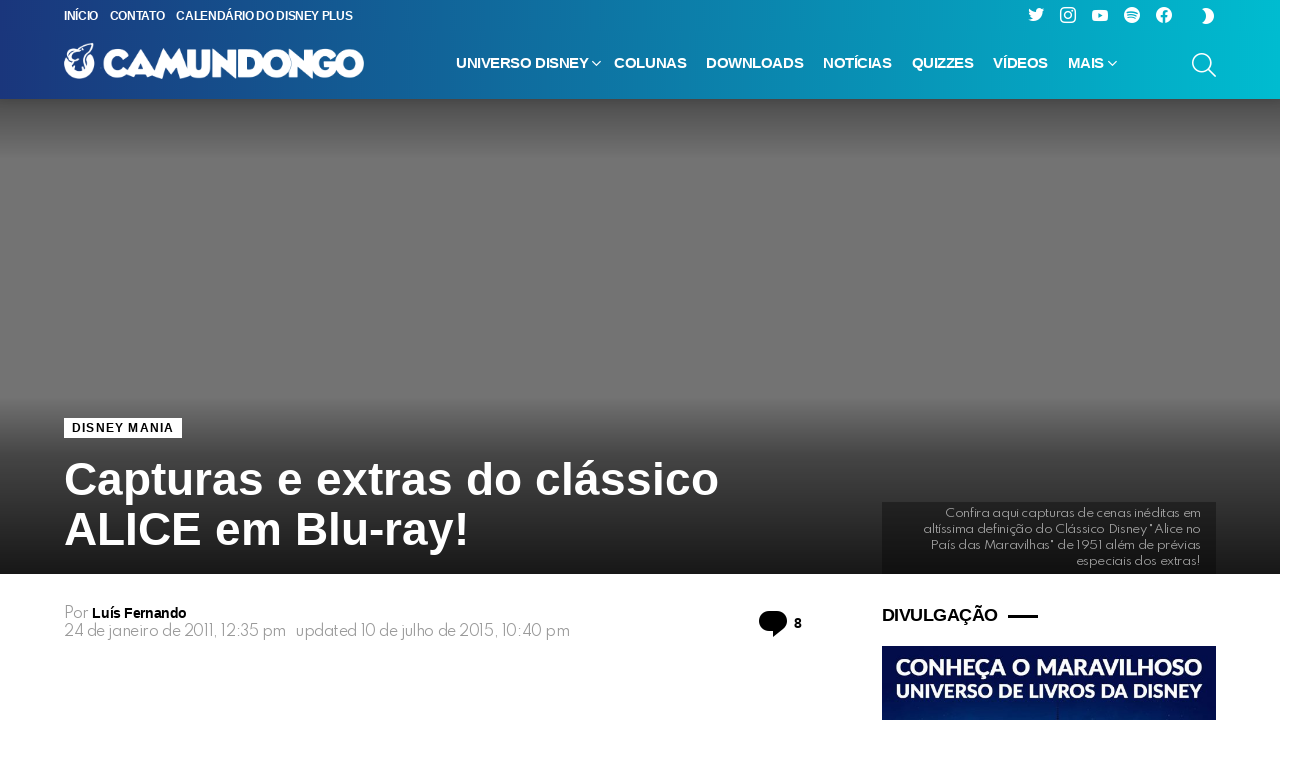

--- FILE ---
content_type: text/html; charset=UTF-8
request_url: https://www.ocamundongo.com.br/capturas-e-outras-previas-de-alice-classico-em-blu-ray/
body_size: 24901
content:
<!DOCTYPE html> <!--[if IE 8]><html class="no-js g1-off-outside lt-ie10 lt-ie9" id="ie8" lang="pt-BR" prefix="og: http://ogp.me/ns#"><![endif]--> <!--[if IE 9]><html class="no-js g1-off-outside lt-ie10" id="ie9" lang="pt-BR" prefix="og: http://ogp.me/ns#"><![endif]--> <!--[if !IE]><!--><html class="no-js g1-off-outside" lang="pt-BR" prefix="og: http://ogp.me/ns#"><!--<![endif]--><head>  <script async src="https://www.googletagmanager.com/gtag/js?id=G-GCHC7798GL"></script> <script>window.dataLayer = window.dataLayer || [];
  function gtag(){dataLayer.push(arguments);}
  gtag('js', new Date());

  gtag('config', 'G-GCHC7798GL');</script> <meta charset="UTF-8"/><link rel="profile" href="https://gmpg.org/xfn/11"/><link rel="pingback" href="https://www.ocamundongo.com.br/xmlrpc.php"/><meta name='robots' content='index, follow, max-image-preview:large, max-snippet:-1, max-video-preview:-1' /><meta name="viewport" content="initial-scale=1.0, minimum-scale=1.0, height=device-height, width=device-width" /><meta property="og:locale" content="pt_BR" /><meta property="og:type" content="article" /><meta property="og:title" content="Alice no País das Maravilhas | Capturas e extras do Clássico em Blu-ray" /><meta property="og:description" content="Confira aqui capturas de cenas inéditas em altíssima definição do Clássico Disney &quot;Alice no País das Maravilhas&quot; de 1951 além de prévias especiais dos extras!" /><meta property="og:url" content="https://www.ocamundongo.com.br/capturas-e-outras-previas-de-alice-classico-em-blu-ray/" /><meta property="og:site_name" content="O Camundongo" /><meta property="article:section" content="Disney Mania" /><meta property="article:published_time" content="2011-01-24T12:35:32-03:00" /><meta property="article:modified_time" content="2015-07-10T22:40:36-03:00" /><meta property="og:updated_time" content="2015-07-10T22:40:36-03:00" /><link media="all" href="https://www.ocamundongo.com.br/wp-content/cache/autoptimize/css/autoptimize_f1c2ffde43b6285779b503e30c6a7d14.css" rel="stylesheet"><title>Alice no País das Maravilhas | Capturas e extras do Clássico em Blu-ray</title><meta name="description" content="Confira aqui capturas de cenas inéditas em altíssima definição do Clássico Disney &quot;Alice no País das Maravilhas&quot; de 1951 além de prévias especiais dos extras!" /><link rel="canonical" href="https://www.ocamundongo.com.br/capturas-e-outras-previas-de-alice-classico-em-blu-ray/" /><meta property="og:locale" content="pt_BR" /><meta property="og:type" content="article" /><meta property="og:title" content="Alice no País das Maravilhas | Capturas e extras do Clássico em Blu-ray" /><meta property="og:description" content="Confira aqui capturas de cenas inéditas em altíssima definição do Clássico Disney &quot;Alice no País das Maravilhas&quot; de 1951 além de prévias especiais dos extras!" /><meta property="og:url" content="https://www.ocamundongo.com.br/capturas-e-outras-previas-de-alice-classico-em-blu-ray/" /><meta property="og:site_name" content="O Camundongo" /><meta property="article:publisher" content="https://web.facebook.com/ocamundongo/" /><meta property="article:published_time" content="2011-01-24T15:35:32+00:00" /><meta property="article:modified_time" content="2015-07-11T01:40:36+00:00" /><meta property="og:image" content="https://www.ocamundongo.com.br/wp-content/uploads/2010/07/alice-hd-blu-ray-1.jpg" /><meta name="author" content="Luís Fernando" /><meta name="twitter:card" content="summary_large_image" /><meta name="twitter:creator" content="@ocamundongo" /><meta name="twitter:site" content="@ocamundongo" /><meta name="twitter:label1" content="Escrito por" /><meta name="twitter:data1" content="Luís Fernando" /><meta name="twitter:label2" content="Est. tempo de leitura" /><meta name="twitter:data2" content="1 minuto" /> <script type="application/ld+json" class="yoast-schema-graph">{"@context":"https://schema.org","@graph":[{"@type":"Article","@id":"https://www.ocamundongo.com.br/capturas-e-outras-previas-de-alice-classico-em-blu-ray/#article","isPartOf":{"@id":"https://www.ocamundongo.com.br/capturas-e-outras-previas-de-alice-classico-em-blu-ray/"},"author":{"name":"Luís Fernando","@id":"https://www.ocamundongo.com.br/#/schema/person/92d8c6749606958225285019dbd76745"},"headline":"Capturas e extras do clássico ALICE em Blu-ray!","datePublished":"2011-01-24T15:35:32+00:00","dateModified":"2015-07-11T01:40:36+00:00","mainEntityOfPage":{"@id":"https://www.ocamundongo.com.br/capturas-e-outras-previas-de-alice-classico-em-blu-ray/"},"wordCount":286,"commentCount":8,"publisher":{"@id":"https://www.ocamundongo.com.br/#organization"},"image":{"@id":"https://www.ocamundongo.com.br/capturas-e-outras-previas-de-alice-classico-em-blu-ray/#primaryimage"},"thumbnailUrl":"https://www.ocamundongo.com.br/wp-content/uploads/2010/07/alice-hd-blu-ray-1.jpg","articleSection":["Disney Mania"],"inLanguage":"pt-BR","potentialAction":[{"@type":"CommentAction","name":"Comment","target":["https://www.ocamundongo.com.br/capturas-e-outras-previas-de-alice-classico-em-blu-ray/#respond"]}]},{"@type":"WebPage","@id":"https://www.ocamundongo.com.br/capturas-e-outras-previas-de-alice-classico-em-blu-ray/","url":"https://www.ocamundongo.com.br/capturas-e-outras-previas-de-alice-classico-em-blu-ray/","name":"Alice no País das Maravilhas | Capturas e extras do Clássico em Blu-ray","isPartOf":{"@id":"https://www.ocamundongo.com.br/#website"},"primaryImageOfPage":{"@id":"https://www.ocamundongo.com.br/capturas-e-outras-previas-de-alice-classico-em-blu-ray/#primaryimage"},"image":{"@id":"https://www.ocamundongo.com.br/capturas-e-outras-previas-de-alice-classico-em-blu-ray/#primaryimage"},"thumbnailUrl":"https://www.ocamundongo.com.br/wp-content/uploads/2010/07/alice-hd-blu-ray-1.jpg","datePublished":"2011-01-24T15:35:32+00:00","dateModified":"2015-07-11T01:40:36+00:00","description":"Confira aqui capturas de cenas inéditas em altíssima definição do Clássico Disney \"Alice no País das Maravilhas\" de 1951 além de prévias especiais dos extras!","breadcrumb":{"@id":"https://www.ocamundongo.com.br/capturas-e-outras-previas-de-alice-classico-em-blu-ray/#breadcrumb"},"inLanguage":"pt-BR","potentialAction":[{"@type":"ReadAction","target":["https://www.ocamundongo.com.br/capturas-e-outras-previas-de-alice-classico-em-blu-ray/"]}]},{"@type":"ImageObject","inLanguage":"pt-BR","@id":"https://www.ocamundongo.com.br/capturas-e-outras-previas-de-alice-classico-em-blu-ray/#primaryimage","url":"https://www.ocamundongo.com.br/wp-content/uploads/2010/07/alice-hd-blu-ray-1.jpg","contentUrl":"https://www.ocamundongo.com.br/wp-content/uploads/2010/07/alice-hd-blu-ray-1.jpg"},{"@type":"BreadcrumbList","@id":"https://www.ocamundongo.com.br/capturas-e-outras-previas-de-alice-classico-em-blu-ray/#breadcrumb","itemListElement":[{"@type":"ListItem","position":1,"name":"Início","item":"https://www.ocamundongo.com.br/"},{"@type":"ListItem","position":2,"name":"Capturas e extras do clássico ALICE em Blu-ray!"}]},{"@type":"WebSite","@id":"https://www.ocamundongo.com.br/#website","url":"https://www.ocamundongo.com.br/","name":"O Camundongo","description":"Porque Disney é o nosso Queijo","publisher":{"@id":"https://www.ocamundongo.com.br/#organization"},"potentialAction":[{"@type":"SearchAction","target":{"@type":"EntryPoint","urlTemplate":"https://www.ocamundongo.com.br/?s={search_term_string}"},"query-input":{"@type":"PropertyValueSpecification","valueRequired":true,"valueName":"search_term_string"}}],"inLanguage":"pt-BR"},{"@type":"Organization","@id":"https://www.ocamundongo.com.br/#organization","name":"O Camundongo","url":"https://www.ocamundongo.com.br/","logo":{"@type":"ImageObject","inLanguage":"pt-BR","@id":"https://www.ocamundongo.com.br/#/schema/logo/image/","url":"https://www.ocamundongo.com.br/wp-content/uploads/2021/06/OC-Logo-Final-para-teste-2021.png","contentUrl":"https://www.ocamundongo.com.br/wp-content/uploads/2021/06/OC-Logo-Final-para-teste-2021.png","width":1640,"height":211,"caption":"O Camundongo"},"image":{"@id":"https://www.ocamundongo.com.br/#/schema/logo/image/"},"sameAs":["https://web.facebook.com/ocamundongo/","https://x.com/ocamundongo","https://instagram.com/ocamundongo","https://www.youtube.com/c/OCamundongo"]},{"@type":"Person","@id":"https://www.ocamundongo.com.br/#/schema/person/92d8c6749606958225285019dbd76745","name":"Luís Fernando","image":{"@type":"ImageObject","inLanguage":"pt-BR","@id":"https://www.ocamundongo.com.br/#/schema/person/image/","url":"https://secure.gravatar.com/avatar/4635d343cdc7889dc708cc80145c5289a960df5acbd70144cea2749c864641a2?s=96&d=mm&r=g","contentUrl":"https://secure.gravatar.com/avatar/4635d343cdc7889dc708cc80145c5289a960df5acbd70144cea2749c864641a2?s=96&d=mm&r=g","caption":"Luís Fernando"},"description":"\"Tupi or not tupi! That is the question...\"","url":"https://www.ocamundongo.com.br/author/lus-fernando/"}]}</script> <link rel='dns-prefetch' href='//static.apester.com' /><link rel='dns-prefetch' href='//www.googletagmanager.com' /><link rel='dns-prefetch' href='//fonts.googleapis.com' /><link rel='dns-prefetch' href='//pagead2.googlesyndication.com' /><link rel='preconnect' href='https://fonts.gstatic.com' /> <script type="text/javascript" id="wpp-js" src="https://www.ocamundongo.com.br/wp-content/plugins/wordpress-popular-posts/assets/js/wpp.min.js?ver=7.3.6" data-sampling="0" data-sampling-rate="100" data-api-url="https://www.ocamundongo.com.br/wp-json/wordpress-popular-posts" data-post-id="8106" data-token="82610dcf40" data-lang="0" data-debug="0"></script> <link rel="alternate" title="oEmbed (JSON)" type="application/json+oembed" href="https://www.ocamundongo.com.br/wp-json/oembed/1.0/embed?url=https%3A%2F%2Fwww.ocamundongo.com.br%2Fcapturas-e-outras-previas-de-alice-classico-em-blu-ray%2F" /><link rel="alternate" title="oEmbed (XML)" type="text/xml+oembed" href="https://www.ocamundongo.com.br/wp-json/oembed/1.0/embed?url=https%3A%2F%2Fwww.ocamundongo.com.br%2Fcapturas-e-outras-previas-de-alice-classico-em-blu-ray%2F&#038;format=xml" /><style id='wp-img-auto-sizes-contain-inline-css' type='text/css'>img:is([sizes=auto i],[sizes^="auto," i]){contain-intrinsic-size:3000px 1500px}
/*# sourceURL=wp-img-auto-sizes-contain-inline-css */</style><style id='wp-emoji-styles-inline-css' type='text/css'>img.wp-smiley, img.emoji {
		display: inline !important;
		border: none !important;
		box-shadow: none !important;
		height: 1em !important;
		width: 1em !important;
		margin: 0 0.07em !important;
		vertical-align: -0.1em !important;
		background: none !important;
		padding: 0 !important;
	}
/*# sourceURL=wp-emoji-styles-inline-css */</style><style id='classic-theme-styles-inline-css' type='text/css'>.wp-block-button__link{background-color:#32373c;border-radius:9999px;box-shadow:none;color:#fff;font-size:1.125em;padding:calc(.667em + 2px) calc(1.333em + 2px);text-decoration:none}.wp-block-file__button{background:#32373c;color:#fff}.wp-block-accordion-heading{margin:0}.wp-block-accordion-heading__toggle{background-color:inherit!important;color:inherit!important}.wp-block-accordion-heading__toggle:not(:focus-visible){outline:none}.wp-block-accordion-heading__toggle:focus,.wp-block-accordion-heading__toggle:hover{background-color:inherit!important;border:none;box-shadow:none;color:inherit;padding:var(--wp--preset--spacing--20,1em) 0;text-decoration:none}.wp-block-accordion-heading__toggle:focus-visible{outline:auto;outline-offset:0}
/*# sourceURL=https://www.ocamundongo.com.br/wp-content/plugins/gutenberg/build/styles/block-library/classic.min.css */</style><style id='powerpress-player-block-style-inline-css' type='text/css'>/*# sourceURL=https://www.ocamundongo.com.br/wp-content/plugins/powerpress/blocks/player-block/build/style-index.css */</style><link rel='stylesheet' id='adace-style-css' href='https://www.ocamundongo.com.br/wp-content/plugins/ad3b8b11710e6b72f0b8cec2f3f5d7f1-plugin/assets/css/style.min.css?ver=1.3.28' type='text/css' media='all' /><link rel='stylesheet' id='shoppable-images-css-css' href='https://www.ocamundongo.com.br/wp-content/plugins/ad3b8b11710e6b72f0b8cec2f3f5d7f1-plugin/assets/css/shoppable-images-front.min.css?ver=1.3.28' type='text/css' media='all' /><style id='global-styles-inline-css' type='text/css'>:root{--wp--preset--aspect-ratio--square: 1;--wp--preset--aspect-ratio--4-3: 4/3;--wp--preset--aspect-ratio--3-4: 3/4;--wp--preset--aspect-ratio--3-2: 3/2;--wp--preset--aspect-ratio--2-3: 2/3;--wp--preset--aspect-ratio--16-9: 16/9;--wp--preset--aspect-ratio--9-16: 9/16;--wp--preset--color--black: #000000;--wp--preset--color--cyan-bluish-gray: #abb8c3;--wp--preset--color--white: #ffffff;--wp--preset--color--pale-pink: #f78da7;--wp--preset--color--vivid-red: #cf2e2e;--wp--preset--color--luminous-vivid-orange: #ff6900;--wp--preset--color--luminous-vivid-amber: #fcb900;--wp--preset--color--light-green-cyan: #7bdcb5;--wp--preset--color--vivid-green-cyan: #00d084;--wp--preset--color--pale-cyan-blue: #8ed1fc;--wp--preset--color--vivid-cyan-blue: #0693e3;--wp--preset--color--vivid-purple: #9b51e0;--wp--preset--gradient--vivid-cyan-blue-to-vivid-purple: linear-gradient(135deg,rgb(6,147,227) 0%,rgb(155,81,224) 100%);--wp--preset--gradient--light-green-cyan-to-vivid-green-cyan: linear-gradient(135deg,rgb(122,220,180) 0%,rgb(0,208,130) 100%);--wp--preset--gradient--luminous-vivid-amber-to-luminous-vivid-orange: linear-gradient(135deg,rgb(252,185,0) 0%,rgb(255,105,0) 100%);--wp--preset--gradient--luminous-vivid-orange-to-vivid-red: linear-gradient(135deg,rgb(255,105,0) 0%,rgb(207,46,46) 100%);--wp--preset--gradient--very-light-gray-to-cyan-bluish-gray: linear-gradient(135deg,rgb(238,238,238) 0%,rgb(169,184,195) 100%);--wp--preset--gradient--cool-to-warm-spectrum: linear-gradient(135deg,rgb(74,234,220) 0%,rgb(151,120,209) 20%,rgb(207,42,186) 40%,rgb(238,44,130) 60%,rgb(251,105,98) 80%,rgb(254,248,76) 100%);--wp--preset--gradient--blush-light-purple: linear-gradient(135deg,rgb(255,206,236) 0%,rgb(152,150,240) 100%);--wp--preset--gradient--blush-bordeaux: linear-gradient(135deg,rgb(254,205,165) 0%,rgb(254,45,45) 50%,rgb(107,0,62) 100%);--wp--preset--gradient--luminous-dusk: linear-gradient(135deg,rgb(255,203,112) 0%,rgb(199,81,192) 50%,rgb(65,88,208) 100%);--wp--preset--gradient--pale-ocean: linear-gradient(135deg,rgb(255,245,203) 0%,rgb(182,227,212) 50%,rgb(51,167,181) 100%);--wp--preset--gradient--electric-grass: linear-gradient(135deg,rgb(202,248,128) 0%,rgb(113,206,126) 100%);--wp--preset--gradient--midnight: linear-gradient(135deg,rgb(2,3,129) 0%,rgb(40,116,252) 100%);--wp--preset--font-size--small: 13px;--wp--preset--font-size--medium: 20px;--wp--preset--font-size--large: 36px;--wp--preset--font-size--x-large: 42px;--wp--preset--spacing--20: 0.44rem;--wp--preset--spacing--30: 0.67rem;--wp--preset--spacing--40: 1rem;--wp--preset--spacing--50: 1.5rem;--wp--preset--spacing--60: 2.25rem;--wp--preset--spacing--70: 3.38rem;--wp--preset--spacing--80: 5.06rem;--wp--preset--shadow--natural: 6px 6px 9px rgba(0, 0, 0, 0.2);--wp--preset--shadow--deep: 12px 12px 50px rgba(0, 0, 0, 0.4);--wp--preset--shadow--sharp: 6px 6px 0px rgba(0, 0, 0, 0.2);--wp--preset--shadow--outlined: 6px 6px 0px -3px rgb(255, 255, 255), 6px 6px rgb(0, 0, 0);--wp--preset--shadow--crisp: 6px 6px 0px rgb(0, 0, 0);}:where(body) { margin: 0; }:where(.is-layout-flex){gap: 0.5em;}:where(.is-layout-grid){gap: 0.5em;}body .is-layout-flex{display: flex;}.is-layout-flex{flex-wrap: wrap;align-items: center;}.is-layout-flex > :is(*, div){margin: 0;}body .is-layout-grid{display: grid;}.is-layout-grid > :is(*, div){margin: 0;}body{padding-top: 0px;padding-right: 0px;padding-bottom: 0px;padding-left: 0px;}a:where(:not(.wp-element-button)){text-decoration: underline;}:root :where(.wp-element-button, .wp-block-button__link){background-color: #32373c;border-width: 0;color: #fff;font-family: inherit;font-size: inherit;font-style: inherit;font-weight: inherit;letter-spacing: inherit;line-height: inherit;padding-top: calc(0.667em + 2px);padding-right: calc(1.333em + 2px);padding-bottom: calc(0.667em + 2px);padding-left: calc(1.333em + 2px);text-decoration: none;text-transform: inherit;}.has-black-color{color: var(--wp--preset--color--black) !important;}.has-cyan-bluish-gray-color{color: var(--wp--preset--color--cyan-bluish-gray) !important;}.has-white-color{color: var(--wp--preset--color--white) !important;}.has-pale-pink-color{color: var(--wp--preset--color--pale-pink) !important;}.has-vivid-red-color{color: var(--wp--preset--color--vivid-red) !important;}.has-luminous-vivid-orange-color{color: var(--wp--preset--color--luminous-vivid-orange) !important;}.has-luminous-vivid-amber-color{color: var(--wp--preset--color--luminous-vivid-amber) !important;}.has-light-green-cyan-color{color: var(--wp--preset--color--light-green-cyan) !important;}.has-vivid-green-cyan-color{color: var(--wp--preset--color--vivid-green-cyan) !important;}.has-pale-cyan-blue-color{color: var(--wp--preset--color--pale-cyan-blue) !important;}.has-vivid-cyan-blue-color{color: var(--wp--preset--color--vivid-cyan-blue) !important;}.has-vivid-purple-color{color: var(--wp--preset--color--vivid-purple) !important;}.has-black-background-color{background-color: var(--wp--preset--color--black) !important;}.has-cyan-bluish-gray-background-color{background-color: var(--wp--preset--color--cyan-bluish-gray) !important;}.has-white-background-color{background-color: var(--wp--preset--color--white) !important;}.has-pale-pink-background-color{background-color: var(--wp--preset--color--pale-pink) !important;}.has-vivid-red-background-color{background-color: var(--wp--preset--color--vivid-red) !important;}.has-luminous-vivid-orange-background-color{background-color: var(--wp--preset--color--luminous-vivid-orange) !important;}.has-luminous-vivid-amber-background-color{background-color: var(--wp--preset--color--luminous-vivid-amber) !important;}.has-light-green-cyan-background-color{background-color: var(--wp--preset--color--light-green-cyan) !important;}.has-vivid-green-cyan-background-color{background-color: var(--wp--preset--color--vivid-green-cyan) !important;}.has-pale-cyan-blue-background-color{background-color: var(--wp--preset--color--pale-cyan-blue) !important;}.has-vivid-cyan-blue-background-color{background-color: var(--wp--preset--color--vivid-cyan-blue) !important;}.has-vivid-purple-background-color{background-color: var(--wp--preset--color--vivid-purple) !important;}.has-black-border-color{border-color: var(--wp--preset--color--black) !important;}.has-cyan-bluish-gray-border-color{border-color: var(--wp--preset--color--cyan-bluish-gray) !important;}.has-white-border-color{border-color: var(--wp--preset--color--white) !important;}.has-pale-pink-border-color{border-color: var(--wp--preset--color--pale-pink) !important;}.has-vivid-red-border-color{border-color: var(--wp--preset--color--vivid-red) !important;}.has-luminous-vivid-orange-border-color{border-color: var(--wp--preset--color--luminous-vivid-orange) !important;}.has-luminous-vivid-amber-border-color{border-color: var(--wp--preset--color--luminous-vivid-amber) !important;}.has-light-green-cyan-border-color{border-color: var(--wp--preset--color--light-green-cyan) !important;}.has-vivid-green-cyan-border-color{border-color: var(--wp--preset--color--vivid-green-cyan) !important;}.has-pale-cyan-blue-border-color{border-color: var(--wp--preset--color--pale-cyan-blue) !important;}.has-vivid-cyan-blue-border-color{border-color: var(--wp--preset--color--vivid-cyan-blue) !important;}.has-vivid-purple-border-color{border-color: var(--wp--preset--color--vivid-purple) !important;}.has-vivid-cyan-blue-to-vivid-purple-gradient-background{background: var(--wp--preset--gradient--vivid-cyan-blue-to-vivid-purple) !important;}.has-light-green-cyan-to-vivid-green-cyan-gradient-background{background: var(--wp--preset--gradient--light-green-cyan-to-vivid-green-cyan) !important;}.has-luminous-vivid-amber-to-luminous-vivid-orange-gradient-background{background: var(--wp--preset--gradient--luminous-vivid-amber-to-luminous-vivid-orange) !important;}.has-luminous-vivid-orange-to-vivid-red-gradient-background{background: var(--wp--preset--gradient--luminous-vivid-orange-to-vivid-red) !important;}.has-very-light-gray-to-cyan-bluish-gray-gradient-background{background: var(--wp--preset--gradient--very-light-gray-to-cyan-bluish-gray) !important;}.has-cool-to-warm-spectrum-gradient-background{background: var(--wp--preset--gradient--cool-to-warm-spectrum) !important;}.has-blush-light-purple-gradient-background{background: var(--wp--preset--gradient--blush-light-purple) !important;}.has-blush-bordeaux-gradient-background{background: var(--wp--preset--gradient--blush-bordeaux) !important;}.has-luminous-dusk-gradient-background{background: var(--wp--preset--gradient--luminous-dusk) !important;}.has-pale-ocean-gradient-background{background: var(--wp--preset--gradient--pale-ocean) !important;}.has-electric-grass-gradient-background{background: var(--wp--preset--gradient--electric-grass) !important;}.has-midnight-gradient-background{background: var(--wp--preset--gradient--midnight) !important;}.has-small-font-size{font-size: var(--wp--preset--font-size--small) !important;}.has-medium-font-size{font-size: var(--wp--preset--font-size--medium) !important;}.has-large-font-size{font-size: var(--wp--preset--font-size--large) !important;}.has-x-large-font-size{font-size: var(--wp--preset--font-size--x-large) !important;}
:where(.wp-block-columns.is-layout-flex){gap: 2em;}:where(.wp-block-columns.is-layout-grid){gap: 2em;}
:root :where(.wp-block-pullquote){font-size: 1.5em;line-height: 1.6;}
:where(.wp-block-post-template.is-layout-flex){gap: 1.25em;}:where(.wp-block-post-template.is-layout-grid){gap: 1.25em;}
:where(.wp-block-term-template.is-layout-flex){gap: 1.25em;}:where(.wp-block-term-template.is-layout-grid){gap: 1.25em;}
/*# sourceURL=global-styles-inline-css */</style><link crossorigin="anonymous" rel='stylesheet' id='bimber-google-fonts-css' href='//fonts.googleapis.com/css?family=PT+Serif%3A400%2C700%7CSpartan%3A400%2C300%2C600%2C700%2C800&#038;subset=latin%2Clatin-ext&#038;display=swap&#038;ver=9.2.5' type='text/css' media='all' /><link rel='stylesheet' id='bimber-dynamic-style-css' href='https://www.ocamundongo.com.br/wp-content/cache/autoptimize/css/autoptimize_single_a29723a66227708cf49bb71242644cea.css' type='text/css' media='all' /><style id='easy-social-share-buttons-inline-css' type='text/css'>.essb_topbar .essb_topbar_inner{max-width:1152px;margin:0 auto;padding-left:0;padding-right:0;}.essb_topbar{margin-top:-200px;}
/*# sourceURL=easy-social-share-buttons-inline-css */</style><link rel='stylesheet' id='msl-custom-css' href='https://www.ocamundongo.com.br/wp-content/cache/autoptimize/css/autoptimize_single_206a80e13e39abb57b6b6d3350bae5dc.css?ver=23.4' type='text/css' media='all' /><style id='wpgdprc-front-css-inline-css' type='text/css'>:root{--wp-gdpr--bar--background-color: #000000;--wp-gdpr--bar--color: #ffffff;--wp-gdpr--button--background-color: #000000;--wp-gdpr--button--background-color--darken: #000000;--wp-gdpr--button--color: #ffffff;}
/*# sourceURL=wpgdprc-front-css-inline-css */</style> <script type="text/javascript" src="https://www.ocamundongo.com.br/wp-includes/js/jquery/jquery.min.js?ver=3.7.1" id="jquery-core-js"></script> <script type="text/javascript" src="https://www.ocamundongo.com.br/wp-content/plugins/ad3b8b11710e6b72f0b8cec2f3f5d7f1-plugin/assets/js/slot-slideup.js?ver=1.3.28" id="adace-slot-slideup-js"></script> <script type="text/javascript" src="https://www.ocamundongo.com.br/wp-content/plugins/ad3b8b11710e6b72f0b8cec2f3f5d7f1-plugin/includes/shoppable-images/assets/js/shoppable-images-front.js?ver=1.3.28" id="shoppable-images-js-js"></script> <script type="text/javascript" src="https://www.ocamundongo.com.br/wp-content/plugins/ad3b8b11710e6b72f0b8cec2f3f5d7f1-plugin/assets/js/coupons.js?ver=1.3.28" id="adace-coupons-js"></script> <script type="text/javascript" id="qmerce_js_sdk-js-extra">var configuration = {"rendererBaseUrl":"https://renderer.apester.com"};
//# sourceURL=qmerce_js_sdk-js-extra</script> <script type="text/javascript" async="async" src="https://static.apester.com/js/sdk/latest/apester-javascript-sdk.min.js?ver=6.9" id="qmerce_js_sdk-js"></script> <script type="text/javascript" id="commentace-core-js-extra">var commentace = {"ajax_url":"https://www.ocamundongo.com.br/wp-admin/admin-ajax.php","nonce":"3db25df1f3","in_debug_mode":"","user_logged_in":"","login_url":"https://www.ocamundongo.com.br/wp-login.php?snax_login_popup=on","number_format":{"decimals":0,"dec_point":",","thousands_sep":"."},"i18n":{"remove":"Remove","login_required":"You must be logged in to perform that action","copied_to_clipboard":"Copied to your clipboard"}};
//# sourceURL=commentace-core-js-extra</script> 
 <script type="text/javascript" src="https://www.googletagmanager.com/gtag/js?id=GT-TQRBBP5" id="google_gtagjs-js" async></script> <script type="text/javascript" id="google_gtagjs-js-after">window.dataLayer = window.dataLayer || [];function gtag(){dataLayer.push(arguments);}
gtag("set","linker",{"domains":["www.ocamundongo.com.br"]});
gtag("js", new Date());
gtag("set", "developer_id.dZTNiMT", true);
gtag("config", "GT-TQRBBP5");
//# sourceURL=google_gtagjs-js-after</script> <script type="text/javascript" id="wpgdprc-front-js-js-extra">var wpgdprcFront = {"ajaxUrl":"https://www.ocamundongo.com.br/wp-admin/admin-ajax.php","ajaxNonce":"868af4e7c1","ajaxArg":"security","pluginPrefix":"wpgdprc","blogId":"1","isMultiSite":"","locale":"pt_BR","showSignUpModal":"","showFormModal":"","cookieName":"wpgdprc-consent","consentVersion":"","path":"/","prefix":"wpgdprc"};
//# sourceURL=wpgdprc-front-js-js-extra</script> <link rel="https://api.w.org/" href="https://www.ocamundongo.com.br/wp-json/" /><link rel="alternate" title="JSON" type="application/json" href="https://www.ocamundongo.com.br/wp-json/wp/v2/posts/8106" /><link rel="EditURI" type="application/rsd+xml" title="RSD" href="https://www.ocamundongo.com.br/xmlrpc.php?rsd" /><link rel='shortlink' href='https://www.ocamundongo.com.br/?p=8106' /><link rel="preload" href="https://www.ocamundongo.com.br/wp-content/plugins/g1-socials/css/iconfont/fonts/g1-socials.woff" as="font" type="font/woff" crossorigin="anonymous"><meta name="generator" content="Site Kit by Google 1.170.0" /><script>var ms_grabbing_curosr = 'https://www.ocamundongo.com.br/wp-content/plugins/master-slider/public/assets/css/common/grabbing.cur', ms_grab_curosr = 'https://www.ocamundongo.com.br/wp-content/plugins/master-slider/public/assets/css/common/grab.cur';</script> <meta name="generator" content="MasterSlider 3.11.0 - Responsive Touch Image Slider | avt.li/msf" /><style>.lazyload, .lazyloading {
			opacity: 0;
		}
		.lazyloaded {
			opacity: 1;
		}
		.lazyload,
		.lazyloading,
		.lazyloaded {
			transition: opacity 0.175s ease-in-out;
		}

		iframe.lazyloading {
			opacity: 1;
			transition: opacity 0.375s ease-in-out;
			background: #f2f2f2 no-repeat center;
		}
		iframe.lazyloaded {
			opacity: 1;
		}</style><link rel="shortcut icon" href="https://www.ocamundongo.com.br/favicon.ico" /><link rel="apple-touch-icon" href="https://www.ocamundongo.com.br/apple-touch-icon.png" /><link rel="apple-touch-icon" href="https://www.ocamundongo.com.br/apple-touch-icon.png" /><link rel="icon" href="https://www.ocamundongo.com.br/apple-touch-icon.png" /><link rel="icon" href="https://www.ocamundongo.com.br/apple-touch-icon.png" /> <script type="text/javascript">function powerpress_pinw(pinw_url){window.open(pinw_url, 'PowerPressPlayer','toolbar=0,status=0,resizable=1,width=460,height=320');	return false;}
                //-->

                // tabnab protection
                window.addEventListener('load', function () {
                    // make all links have rel="noopener noreferrer"
                    document.querySelectorAll('a[target="_blank"]').forEach(link => {
                        link.setAttribute('rel', 'noopener noreferrer');
                    });
                });</script> <link rel="preload" href="https://www.ocamundongo.com.br/wp-content/plugins/snax/css/snaxicon/fonts/snaxicon.woff" as="font" type="font/woff" crossorigin="anonymous"><style id="wpp-loading-animation-styles">@-webkit-keyframes bgslide{from{background-position-x:0}to{background-position-x:-200%}}@keyframes bgslide{from{background-position-x:0}to{background-position-x:-200%}}.wpp-widget-block-placeholder,.wpp-shortcode-placeholder{margin:0 auto;width:60px;height:3px;background:#dd3737;background:linear-gradient(90deg,#dd3737 0%,#571313 10%,#dd3737 100%);background-size:200% auto;border-radius:3px;-webkit-animation:bgslide 1s infinite linear;animation:bgslide 1s infinite linear}</style><style>@font-face {
		font-family: "bimber";
							src:url("https://www.ocamundongo.com.br/wp-content/themes/bimber/css/9.2.5/bimber/fonts/bimber.eot");
			src:url("https://www.ocamundongo.com.br/wp-content/themes/bimber/css/9.2.5/bimber/fonts/bimber.eot?#iefix") format("embedded-opentype"),
			url("https://www.ocamundongo.com.br/wp-content/themes/bimber/css/9.2.5/bimber/fonts/bimber.woff") format("woff"),
			url("https://www.ocamundongo.com.br/wp-content/themes/bimber/css/9.2.5/bimber/fonts/bimber.ttf") format("truetype"),
			url("https://www.ocamundongo.com.br/wp-content/themes/bimber/css/9.2.5/bimber/fonts/bimber.svg#bimber") format("svg");
				font-weight: normal;
		font-style: normal;
		font-display: block;
	}</style><meta name="theme-color" content="#1e73be" /><meta name="google-adsense-platform-account" content="ca-host-pub-2644536267352236"><meta name="google-adsense-platform-domain" content="sitekit.withgoogle.com"><meta name="generator" content="Elementor 3.34.3; features: additional_custom_breakpoints; settings: css_print_method-external, google_font-enabled, font_display-auto"> <script>if ('#_' === window.location.hash) window.location.href='https://www.ocamundongo.com.br/wp-admin/options-general.php?page=g1_socials_options&tab=g1_socials_instagram';</script> <style>.e-con.e-parent:nth-of-type(n+4):not(.e-lazyloaded):not(.e-no-lazyload),
				.e-con.e-parent:nth-of-type(n+4):not(.e-lazyloaded):not(.e-no-lazyload) * {
					background-image: none !important;
				}
				@media screen and (max-height: 1024px) {
					.e-con.e-parent:nth-of-type(n+3):not(.e-lazyloaded):not(.e-no-lazyload),
					.e-con.e-parent:nth-of-type(n+3):not(.e-lazyloaded):not(.e-no-lazyload) * {
						background-image: none !important;
					}
				}
				@media screen and (max-height: 640px) {
					.e-con.e-parent:nth-of-type(n+2):not(.e-lazyloaded):not(.e-no-lazyload),
					.e-con.e-parent:nth-of-type(n+2):not(.e-lazyloaded):not(.e-no-lazyload) * {
						background-image: none !important;
					}
				}</style><meta name="generator" content="Powered by WPBakery Page Builder - drag and drop page builder for WordPress."/><link rel="preload" href="https://www.ocamundongo.com.br/wp-content/plugins/comment-ace/assets/css/iconfont/fonts/cace.woff" as="font" type="font/woff" crossorigin="anonymous"><link rel="amphtml" href="https://www.ocamundongo.com.br/capturas-e-outras-previas-de-alice-classico-em-blu-ray/amp/">  <script type="text/javascript" async="async" src="https://pagead2.googlesyndication.com/pagead/js/adsbygoogle.js?client=ca-pub-2300428733815522&amp;host=ca-host-pub-2644536267352236" crossorigin="anonymous"></script> <meta name="g1:switch-skin-css" content="https://www.ocamundongo.com.br/wp-content/themes/bimber/css/9.2.5/styles/mode-dark.min.css" /> <script>if("undefined"!=typeof localStorage){var skinItemId=document.getElementsByName("g1:skin-item-id");skinItemId=skinItemId.length>0?skinItemId[0].getAttribute("content"):"g1_skin",window.g1SwitchSkin=function(e,t){if(e){var n=document.getElementById("g1-switch-skin-css");if(n){n.parentNode.removeChild(n),document.documentElement.classList.remove("g1-skinmode");try{localStorage.removeItem(skinItemId)}catch(e){}}else{t?document.write('<link id="g1-switch-skin-css" rel="stylesheet" type="text/css" media="all" href="'+document.getElementsByName("g1:switch-skin-css")[0].getAttribute("content")+'" />'):((n=document.createElement("link")).id="g1-switch-skin-css",n.href=document.getElementsByName("g1:switch-skin-css")[0].getAttribute("content"),n.rel="stylesheet",n.media="all",document.head.appendChild(n)),document.documentElement.classList.add("g1-skinmode");try{localStorage.setItem(skinItemId,e)}catch(e){}}}};try{var mode=localStorage.getItem(skinItemId);window.g1SwitchSkin(mode,!0)}catch(e){}}</script> <script>if("undefined"!=typeof localStorage){var nsfwItemId=document.getElementsByName("g1:nsfw-item-id");nsfwItemId=nsfwItemId.length>0?nsfwItemId[0].getAttribute("content"):"g1_nsfw_off",window.g1SwitchNSFW=function(e){e?(localStorage.setItem(nsfwItemId,1),document.documentElement.classList.add("g1-nsfw-off")):(localStorage.removeItem(nsfwItemId),document.documentElement.classList.remove("g1-nsfw-off"))};try{var nsfwmode=localStorage.getItem(nsfwItemId);window.g1SwitchNSFW(nsfwmode)}catch(e){}}</script> <noscript><style>.wpb_animate_when_almost_visible { opacity: 1; }</style></noscript><meta name="google-site-verification" content="P7ivs3NmbaB76h1cXXhp0u8ZYSHa_WBAGbPneKGOy6w" /></head><body data-rsssl=1 class="wp-singular post-template-default single single-post postid-8106 single-format-standard wp-embed-responsive wp-theme-bimber _masterslider _ms_version_3.11.0 snax-hoverable g1-layout-stretched g1-hoverable g1-has-mobile-logo g1-sidebar-normal essb-8.8 wpb-js-composer js-comp-ver-6.10.0 vc_responsive elementor-default elementor-kit-90281" itemscope="" itemtype="http://schema.org/WebPage" ><div class="g1-body-inner"><div id="page"><div class="g1-row g1-row-layout-page g1-hb-row g1-hb-row-normal g1-hb-row-a g1-hb-row-1 g1-hb-boxed g1-hb-sticky-off g1-hb-shadow-off"><div class="g1-row-inner"><div class="g1-column g1-dropable"><div class="g1-bin-1 g1-bin-grow-off"><div class="g1-bin g1-bin-align-left"><nav id="g1-secondary-nav" class="g1-secondary-nav"><ul id="g1-secondary-nav-menu" class="g1-secondary-nav-menu g1-menu-h"><li id="menu-item-48733" class="menu-item menu-item-type-custom menu-item-object-custom menu-item-home menu-item-g1-standard menu-item-48733"><a href="https://www.ocamundongo.com.br" data-wpel-link="internal">Início</a></li><li id="menu-item-88094" class="menu-item menu-item-type-post_type menu-item-object-page menu-item-g1-standard menu-item-88094"><a href="https://www.ocamundongo.com.br/contato/" data-wpel-link="internal">Contato</a></li><li id="menu-item-88944" class="menu-item menu-item-type-post_type menu-item-object-page menu-item-g1-standard menu-item-88944"><a href="https://www.ocamundongo.com.br/calendario-disney-plus/" data-wpel-link="internal">Calendário do Disney Plus</a></li></ul></nav></div></div><div class="g1-bin-2 g1-bin-grow-on"><div class="g1-bin g1-bin-align-right"><ul id="g1-social-icons-1" class="g1-socials-items g1-socials-items-tpl-grid g1-socials-hb-list g1-socials-s  "><li class="g1-socials-item g1-socials-item-twitter"> <a class="g1-socials-item-link" href="https://twitter.com/ocamundongo" target="_blank" rel="noopener nofollow noreferrer" data-wpel-link="exclude"> <span class="g1-socials-item-icon g1-socials-item-icon-48 g1-socials-item-icon-text g1-socials-item-icon-twitter"></span> <span class="g1-socials-item-tooltip"> <span class="g1-socials-item-tooltip-inner">Twitter</span> </span> </a></li><li class="g1-socials-item g1-socials-item-instagram"> <a class="g1-socials-item-link" href="https://instagram.com/ocamundongo" target="_blank" rel="noopener nofollow noreferrer" data-wpel-link="exclude"> <span class="g1-socials-item-icon g1-socials-item-icon-48 g1-socials-item-icon-text g1-socials-item-icon-instagram"></span> <span class="g1-socials-item-tooltip"> <span class="g1-socials-item-tooltip-inner">Instagram</span> </span> </a></li><li class="g1-socials-item g1-socials-item-youtube"> <a class="g1-socials-item-link" href="https://www.youtube.com/c/OCamundongo/" target="_blank" rel="noopener nofollow noreferrer" data-wpel-link="exclude"> <span class="g1-socials-item-icon g1-socials-item-icon-48 g1-socials-item-icon-text g1-socials-item-icon-youtube"></span> <span class="g1-socials-item-tooltip"> <span class="g1-socials-item-tooltip-inner">YouTube</span> </span> </a></li><li class="g1-socials-item g1-socials-item-spotify"> <a class="g1-socials-item-link" href="https://open.spotify.com/user/ocamundongo" target="_blank" rel="noopener nofollow noreferrer" data-wpel-link="exclude"> <span class="g1-socials-item-icon g1-socials-item-icon-48 g1-socials-item-icon-text g1-socials-item-icon-spotify"></span> <span class="g1-socials-item-tooltip"> <span class="g1-socials-item-tooltip-inner">Spotify</span> </span> </a></li><li class="g1-socials-item g1-socials-item-facebook"> <a class="g1-socials-item-link" href="https://www.facebook.com/ocamundongo" target="_blank" rel="noopener nofollow noreferrer" data-wpel-link="exclude"> <span class="g1-socials-item-icon g1-socials-item-icon-48 g1-socials-item-icon-text g1-socials-item-icon-facebook"></span> <span class="g1-socials-item-tooltip"> <span class="g1-socials-item-tooltip-inner">Facebook</span> </span> </a></li></ul></div></div><div class="g1-bin-3 g1-bin-grow-off"><div class="g1-bin g1-bin-align-right"><div class="g1-drop g1-drop-nojs g1-drop-with-anim g1-drop-before g1-drop-the-skin g1-drop-the-skin-light g1-drop-s g1-drop-icon"> <button class="g1-button-none g1-drop-toggle"> <span class="g1-drop-toggle-icon"></span><span class="g1-drop-toggle-text">Switch skin</span> <span class="g1-drop-toggle-arrow"></span> </button><div class="g1-drop-content"><p class="g1-skinmode-desc">Ative o modo escuro do O Camundongo</p><p class="g1-skinmode-desc">Ative o modo claro do O Camundongo</p></div></div></div></div></div></div><div class="g1-row-background"></div></div><div class="g1-sticky-top-wrapper g1-hb-row-2"><div class="g1-row g1-row-layout-page g1-hb-row g1-hb-row-normal g1-hb-row-b g1-hb-row-2 g1-hb-boxed g1-hb-sticky-on g1-hb-shadow-on"><div class="g1-row-inner"><div class="g1-column g1-dropable"><div class="g1-bin-1 g1-bin-grow-off"><div class="g1-bin g1-bin-align-left"><div class="g1-id g1-id-desktop"><p class="g1-mega g1-mega-1st site-title"> <a class="g1-logo-wrapper" href="https://www.ocamundongo.com.br/" rel="home" data-wpel-link="internal"> <picture class="g1-logo g1-logo-default"> <source media="(min-width: 1025px)" srcset="https://www.ocamundongo.com.br/wp-content/uploads/2021/06/OC-Logo-Final-para-teste-2021.png 2x,https://www.ocamundongo.com.br/wp-content/uploads/2021/06/OC-Logo-Final-para-teste-2021.png 1x"> <source media="(max-width: 1024px)" srcset="data:image/svg+xml,%3Csvg%20xmlns%3D%27http%3A%2F%2Fwww.w3.org%2F2000%2Fsvg%27%20viewBox%3D%270%200%20300%200%27%2F%3E"> <img
 src="https://www.ocamundongo.com.br/wp-content/uploads/2021/06/OC-Logo-Final-para-teste-2021.png"
 width="300"
 height="0"
 alt="O Camundongo" /> </picture> </a></p> <script>try {
                if ( localStorage.getItem(skinItemId ) ) {
                    var _g1;
                    _g1 = document.getElementById('g1-logo-inverted-img');
                    _g1.classList.remove('lazyload');
                    _g1.setAttribute('src', _g1.getAttribute('data-src') );

                    _g1 = document.getElementById('g1-logo-inverted-source');
                    _g1.setAttribute('srcset', _g1.getAttribute('data-srcset'));
                }
            } catch(e) {}</script> </div></div></div><div class="g1-bin-2 g1-bin-grow-off"><div class="g1-bin g1-bin-align-right"><nav id="g1-primary-nav" class="g1-primary-nav"><ul id="g1-primary-nav-menu" class="g1-primary-nav-menu g1-menu-h"><li id="menu-item-88926" class="menu-item menu-item-type-custom menu-item-object-custom menu-item-has-children menu-item-g1-standard menu-item-88926"><a>Universo Disney</a><ul class="sub-menu"><li id="menu-item-88905" class="menu-item menu-item-type-taxonomy menu-item-object-category menu-item-88905"><a href="https://www.ocamundongo.com.br/corporativo/" data-wpel-link="internal">Corporativo</a></li><li id="menu-item-88906" class="menu-item menu-item-type-taxonomy menu-item-object-category menu-item-88906"><a href="https://www.ocamundongo.com.br/digital/" data-wpel-link="internal">Digital</a></li><li id="menu-item-88908" class="menu-item menu-item-type-taxonomy menu-item-object-category menu-item-88908"><a href="https://www.ocamundongo.com.br/espetaculos/" data-wpel-link="internal">Espetáculos</a></li><li id="menu-item-88846" class="menu-item menu-item-type-custom menu-item-object-custom menu-item-has-children menu-item-88846"><a>Estúdios</a><ul class="sub-menu"><li id="menu-item-90290" class="menu-item menu-item-type-taxonomy menu-item-object-post_tag menu-item-90290"><a href="https://www.ocamundongo.com.br/20th-century-animation/" data-wpel-link="internal">20th Century Animation</a></li><li id="menu-item-89532" class="menu-item menu-item-type-taxonomy menu-item-object-post_tag menu-item-89532"><a href="https://www.ocamundongo.com.br/20th-century-studios/" data-wpel-link="internal">20th Century Studios</a></li><li id="menu-item-88874" class="menu-item menu-item-type-taxonomy menu-item-object-post_tag menu-item-88874"><a href="https://www.ocamundongo.com.br/20th-television/" data-wpel-link="internal">20th Television</a></li><li id="menu-item-90291" class="menu-item menu-item-type-taxonomy menu-item-object-post_tag menu-item-90291"><a href="https://www.ocamundongo.com.br/20th-television-animation/" data-wpel-link="internal">20th Television Animation</a></li><li id="menu-item-88873" class="menu-item menu-item-type-taxonomy menu-item-object-post_tag menu-item-88873"><a href="https://www.ocamundongo.com.br/abc-signature/" data-wpel-link="internal">ABC Signature</a></li><li id="menu-item-90288" class="menu-item menu-item-type-taxonomy menu-item-object-post_tag menu-item-90288"><a href="https://www.ocamundongo.com.br/disney-plus-original-productions/" data-wpel-link="internal">Disney Plus Original Productions</a></li><li id="menu-item-88860" class="menu-item menu-item-type-taxonomy menu-item-object-post_tag menu-item-88860"><a href="https://www.ocamundongo.com.br/disney-television-animation/" data-wpel-link="internal">Disney Television Animation</a></li><li id="menu-item-88879" class="menu-item menu-item-type-taxonomy menu-item-object-post_tag menu-item-88879"><a href="https://www.ocamundongo.com.br/fx-productions/" data-wpel-link="internal">FX Productions</a></li><li id="menu-item-88938" class="menu-item menu-item-type-taxonomy menu-item-object-post_tag menu-item-88938"><a href="https://www.ocamundongo.com.br/laugh-productions/" data-wpel-link="internal">It&#8217;s a Laugh Productions</a></li><li id="menu-item-90529" class="menu-item menu-item-type-taxonomy menu-item-object-post_tag menu-item-90529"><a href="https://www.ocamundongo.com.br/lucasfilm-ltd/" data-wpel-link="internal">Lucasfilm</a></li><li id="menu-item-90528" class="menu-item menu-item-type-taxonomy menu-item-object-post_tag menu-item-90528"><a href="https://www.ocamundongo.com.br/lucasfilm-animation/" data-wpel-link="internal">Lucasfilm Animation</a></li><li id="menu-item-88855" class="menu-item menu-item-type-taxonomy menu-item-object-post_tag menu-item-88855"><a href="https://www.ocamundongo.com.br/marvel-studios/" data-wpel-link="internal">Marvel Studios</a></li><li id="menu-item-90295" class="menu-item menu-item-type-taxonomy menu-item-object-post_tag menu-item-90295"><a href="https://www.ocamundongo.com.br/national-geographic-documentary-films/" data-wpel-link="internal">National Geographic Documentary Films</a></li><li id="menu-item-90296" class="menu-item menu-item-type-taxonomy menu-item-object-post_tag menu-item-90296"><a href="https://www.ocamundongo.com.br/national-geographic-studios/" data-wpel-link="internal">National Geographic Studios</a></li><li id="menu-item-89339" class="menu-item menu-item-type-taxonomy menu-item-object-post_tag menu-item-89339"><a href="https://www.ocamundongo.com.br/pixar-animation/" data-wpel-link="internal">Pixar Animation Studios</a></li><li id="menu-item-88875" class="menu-item menu-item-type-taxonomy menu-item-object-post_tag menu-item-88875"><a href="https://www.ocamundongo.com.br/searchlight/" data-wpel-link="internal">Searchlight Pictures</a></li><li id="menu-item-90289" class="menu-item menu-item-type-taxonomy menu-item-object-post_tag menu-item-90289"><a href="https://www.ocamundongo.com.br/star-original-productions/" data-wpel-link="internal">Star Original Productions</a></li><li id="menu-item-88871" class="menu-item menu-item-type-taxonomy menu-item-object-post_tag menu-item-88871"><a href="https://www.ocamundongo.com.br/muppets-studio/" data-wpel-link="internal">The Muppets Studio</a></li><li id="menu-item-88857" class="menu-item menu-item-type-taxonomy menu-item-object-post_tag menu-item-88857"><a href="https://www.ocamundongo.com.br/disney-animation/" data-wpel-link="internal">Walt Disney Animation Studios</a></li><li id="menu-item-88858" class="menu-item menu-item-type-taxonomy menu-item-object-post_tag menu-item-88858"><a href="https://www.ocamundongo.com.br/disney-studios/" data-wpel-link="internal">Walt Disney Studios</a></li><li id="menu-item-90292" class="menu-item menu-item-type-taxonomy menu-item-object-post_tag menu-item-90292"><a href="https://www.ocamundongo.com.br/walt-disney-television-alternative/" data-wpel-link="internal">Walt Disney Television Alternative</a></li></ul></li><li id="menu-item-88882" class="menu-item menu-item-type-taxonomy menu-item-object-category menu-item-has-children menu-item-88882"><a href="https://www.ocamundongo.com.br/filmes/" data-wpel-link="internal">Filmes</a><ul class="sub-menu"><li id="menu-item-88950" class="menu-item menu-item-type-taxonomy menu-item-object-post_tag menu-item-88950"><a href="https://www.ocamundongo.com.br/cruella-2021/" data-wpel-link="internal">Cruella</a></li><li id="menu-item-89202" class="menu-item menu-item-type-taxonomy menu-item-object-post_tag menu-item-89202"><a href="https://www.ocamundongo.com.br/jungle-cruise-2021/" data-wpel-link="internal">Jungle Cruise</a></li><li id="menu-item-88951" class="menu-item menu-item-type-taxonomy menu-item-object-post_tag menu-item-88951"><a href="https://www.ocamundongo.com.br/luca-2021/" data-wpel-link="internal">Luca</a></li><li id="menu-item-88949" class="menu-item menu-item-type-taxonomy menu-item-object-post_tag menu-item-88949"><a href="https://www.ocamundongo.com.br/raya-e-o-ultimo-dragao-2021/" data-wpel-link="internal">Raya e o Último Dragão</a></li><li id="menu-item-88952" class="menu-item menu-item-type-taxonomy menu-item-object-post_tag menu-item-88952"><a href="https://www.ocamundongo.com.br/viuva-negra-2021/" data-wpel-link="internal">Viúva Negra</a></li></ul></li><li id="menu-item-88909" class="menu-item menu-item-type-taxonomy menu-item-object-category menu-item-88909"><a href="https://www.ocamundongo.com.br/eventos/" data-wpel-link="internal">Eventos</a></li><li id="menu-item-88910" class="menu-item menu-item-type-taxonomy menu-item-object-category menu-item-88910"><a href="https://www.ocamundongo.com.br/jogos/" data-wpel-link="internal">Jogos</a></li><li id="menu-item-88911" class="menu-item menu-item-type-taxonomy menu-item-object-category menu-item-88911"><a href="https://www.ocamundongo.com.br/literatura/" data-wpel-link="internal">Literatura</a></li><li id="menu-item-90463" class="menu-item menu-item-type-custom menu-item-object-custom menu-item-has-children menu-item-90463"><a>Mundos</a><ul class="sub-menu"><li id="menu-item-90468" class="menu-item menu-item-type-taxonomy menu-item-object-post_tag menu-item-90468"><a href="https://www.ocamundongo.com.br/20th-century/" data-wpel-link="internal">20th Century</a></li><li id="menu-item-90467" class="menu-item menu-item-type-taxonomy menu-item-object-post_tag menu-item-90467"><a href="https://www.ocamundongo.com.br/abc/" data-wpel-link="internal">ABC</a></li><li id="menu-item-90464" class="menu-item menu-item-type-taxonomy menu-item-object-post_tag menu-item-90464"><a href="https://www.ocamundongo.com.br/disney/" data-wpel-link="internal">Disney</a></li><li id="menu-item-90472" class="menu-item menu-item-type-taxonomy menu-item-object-post_tag menu-item-90472"><a href="https://www.ocamundongo.com.br/espn/" data-wpel-link="internal">ESPN</a></li><li id="menu-item-90470" class="menu-item menu-item-type-taxonomy menu-item-object-post_tag menu-item-90470"><a href="https://www.ocamundongo.com.br/fx/" data-wpel-link="internal">FX</a></li><li id="menu-item-90469" class="menu-item menu-item-type-taxonomy menu-item-object-post_tag menu-item-90469"><a href="https://www.ocamundongo.com.br/lucasfilm/" data-wpel-link="internal">Lucasfilm</a></li><li id="menu-item-90466" class="menu-item menu-item-type-taxonomy menu-item-object-post_tag menu-item-90466"><a href="https://www.ocamundongo.com.br/marvel/" data-wpel-link="internal">Marvel</a></li><li id="menu-item-90471" class="menu-item menu-item-type-taxonomy menu-item-object-post_tag menu-item-90471"><a href="https://www.ocamundongo.com.br/national-geographic/" data-wpel-link="internal">National Geographic</a></li><li id="menu-item-90465" class="menu-item menu-item-type-taxonomy menu-item-object-post_tag menu-item-90465"><a href="https://www.ocamundongo.com.br/pixar/" data-wpel-link="internal">Pixar</a></li><li id="menu-item-90473" class="menu-item menu-item-type-taxonomy menu-item-object-post_tag menu-item-90473"><a href="https://www.ocamundongo.com.br/star/" data-wpel-link="internal">Star</a></li></ul></li><li id="menu-item-88912" class="menu-item menu-item-type-taxonomy menu-item-object-category menu-item-88912"><a href="https://www.ocamundongo.com.br/musica/" data-wpel-link="internal">Música</a></li><li id="menu-item-88890" class="menu-item menu-item-type-taxonomy menu-item-object-category menu-item-has-children menu-item-88890"><a href="https://www.ocamundongo.com.br/parques/" data-wpel-link="internal">Parques</a><ul class="sub-menu"><li id="menu-item-88891" class="menu-item menu-item-type-taxonomy menu-item-object-post_tag menu-item-88891"><a href="https://www.ocamundongo.com.br/disneyland-resort/" data-wpel-link="internal">Disneyland Resort</a></li><li id="menu-item-88889" class="menu-item menu-item-type-taxonomy menu-item-object-post_tag menu-item-88889"><a href="https://www.ocamundongo.com.br/walt-disney-world/" data-wpel-link="internal">Walt Disney World</a></li><li id="menu-item-88916" class="menu-item menu-item-type-taxonomy menu-item-object-post_tag menu-item-88916"><a href="https://www.ocamundongo.com.br/tokyo-disney-resort/" data-wpel-link="internal">Tokyo Disney Resort</a></li><li id="menu-item-88885" class="menu-item menu-item-type-taxonomy menu-item-object-post_tag menu-item-88885"><a href="https://www.ocamundongo.com.br/disneyland-paris/" data-wpel-link="internal">Disneyland Paris</a></li><li id="menu-item-88917" class="menu-item menu-item-type-taxonomy menu-item-object-post_tag menu-item-88917"><a href="https://www.ocamundongo.com.br/hong-kong-disneyland-resort/" data-wpel-link="internal">Hong Kong Disneyland Resort</a></li><li id="menu-item-88919" class="menu-item menu-item-type-taxonomy menu-item-object-post_tag menu-item-88919"><a href="https://www.ocamundongo.com.br/shanghai-disney-resort/" data-wpel-link="internal">Shanghai Disney Resort</a></li></ul></li><li id="menu-item-88913" class="menu-item menu-item-type-taxonomy menu-item-object-category menu-item-88913"><a href="https://www.ocamundongo.com.br/personalidades/" data-wpel-link="internal">Personalidades</a></li><li id="menu-item-88861" class="menu-item menu-item-type-custom menu-item-object-custom menu-item-has-children menu-item-88861"><a>Plataformas</a><ul class="sub-menu"><li id="menu-item-88872" class="menu-item menu-item-type-taxonomy menu-item-object-post_tag menu-item-88872"><a href="https://www.ocamundongo.com.br/abc/" data-wpel-link="internal">ABC</a></li><li id="menu-item-88862" class="menu-item menu-item-type-taxonomy menu-item-object-post_tag menu-item-88862"><a href="https://www.ocamundongo.com.br/disney-channel/" data-wpel-link="internal">Disney Channel</a></li><li id="menu-item-88863" class="menu-item menu-item-type-taxonomy menu-item-object-post_tag menu-item-88863"><a href="https://www.ocamundongo.com.br/disney-junior/" data-wpel-link="internal">Disney Junior</a></li><li id="menu-item-88864" class="menu-item menu-item-type-taxonomy menu-item-object-post_tag menu-item-88864"><a href="https://www.ocamundongo.com.br/disney-plus/" data-wpel-link="internal">Disney Plus</a></li><li id="menu-item-88865" class="menu-item menu-item-type-taxonomy menu-item-object-post_tag menu-item-88865"><a href="https://www.ocamundongo.com.br/disney-xd/" data-wpel-link="internal">Disney XD</a></li><li id="menu-item-90526" class="menu-item menu-item-type-taxonomy menu-item-object-post_tag menu-item-90526"><a href="https://www.ocamundongo.com.br/espn-channel/" data-wpel-link="internal">ESPN</a></li><li id="menu-item-88881" class="menu-item menu-item-type-taxonomy menu-item-object-post_tag menu-item-88881"><a href="https://www.ocamundongo.com.br/espn-plus/" data-wpel-link="internal">ESPN Plus</a></li><li id="menu-item-88876" class="menu-item menu-item-type-taxonomy menu-item-object-post_tag menu-item-88876"><a href="https://www.ocamundongo.com.br/freeform/" data-wpel-link="internal">Freeform</a></li><li id="menu-item-90524" class="menu-item menu-item-type-taxonomy menu-item-object-post_tag menu-item-90524"><a href="https://www.ocamundongo.com.br/fx-channel/" data-wpel-link="internal">FX</a></li><li id="menu-item-90293" class="menu-item menu-item-type-taxonomy menu-item-object-post_tag menu-item-90293"><a href="https://www.ocamundongo.com.br/national-geographic-channel/" data-wpel-link="internal">National Geographic</a></li><li id="menu-item-88866" class="menu-item menu-item-type-taxonomy menu-item-object-post_tag menu-item-88866"><a href="https://www.ocamundongo.com.br/star-channel/" data-wpel-link="internal">Star Channel</a></li><li id="menu-item-88869" class="menu-item menu-item-type-taxonomy menu-item-object-post_tag menu-item-88869"><a href="https://www.ocamundongo.com.br/star-plus/" data-wpel-link="internal">Star Plus</a></li></ul></li><li id="menu-item-88915" class="menu-item menu-item-type-taxonomy menu-item-object-category menu-item-88915"><a href="https://www.ocamundongo.com.br/produtos/" data-wpel-link="internal">Produtos</a></li><li id="menu-item-88883" class="menu-item menu-item-type-taxonomy menu-item-object-category menu-item-88883"><a href="https://www.ocamundongo.com.br/series/" data-wpel-link="internal">Séries</a></li></ul></li><li id="menu-item-88900" class="menu-item menu-item-type-taxonomy menu-item-object-category menu-item-g1-standard menu-item-88900"><a href="https://www.ocamundongo.com.br/colunas/" data-wpel-link="internal">Colunas</a></li><li id="menu-item-88901" class="menu-item menu-item-type-taxonomy menu-item-object-category menu-item-g1-standard menu-item-88901"><a href="https://www.ocamundongo.com.br/downloads/" data-wpel-link="internal">Downloads</a></li><li id="menu-item-88935" class="menu-item menu-item-type-custom menu-item-object-custom menu-item-g1-standard menu-item-88935"><a href="https://www.ocamundongo.com.br/camundongo-reporter/" data-wpel-link="internal">Notícias</a></li><li id="menu-item-88902" class="menu-item menu-item-type-taxonomy menu-item-object-category menu-item-g1-standard menu-item-88902"><a href="https://www.ocamundongo.com.br/quiz/" data-wpel-link="internal">Quizzes</a></li><li id="menu-item-88903" class="menu-item menu-item-type-taxonomy menu-item-object-category menu-item-g1-standard menu-item-88903"><a href="https://www.ocamundongo.com.br/videos/" data-wpel-link="internal">Vídeos</a></li><li id="menu-item-89199" class="menu-item menu-item-type-custom menu-item-object-custom menu-item-has-children menu-item-g1-standard menu-item-89199"><a>Mais</a><ul class="sub-menu"><li id="menu-item-88907" class="menu-item menu-item-type-taxonomy menu-item-object-category menu-item-88907"><a href="https://www.ocamundongo.com.br/entrevistas/" data-wpel-link="internal">Entrevistas</a></li><li id="menu-item-88914" class="menu-item menu-item-type-taxonomy menu-item-object-category menu-item-88914"><a href="https://www.ocamundongo.com.br/podcast/" data-wpel-link="internal">Podcast</a></li></ul></li></ul></nav></div></div><div class="g1-bin-3 g1-bin-grow-off"><div class="g1-bin g1-bin-align-right"><div class="g1-drop g1-drop-with-anim g1-drop-before g1-drop-the-search  g1-drop-m g1-drop-icon "> <a class="g1-drop-toggle" href="https://www.ocamundongo.com.br/?s=" data-wpel-link="internal"> <span class="g1-drop-toggle-icon"></span><span class="g1-drop-toggle-text">Pesquisar</span> <span class="g1-drop-toggle-arrow"></span> </a><div class="g1-drop-content"><div role="search" class="search-form-wrapper"><form method="get"
 class="g1-searchform-tpl-default g1-searchform-ajax search-form"
 action="https://www.ocamundongo.com.br/"> <label> <span class="screen-reader-text">Pesquisar por:</span> <input type="search" class="search-field"
 placeholder="Pesquisar &hellip;"
 value="" name="s"
 title="Pesquisar por:" /> </label> <button class="search-submit">Pesquisar</button></form><div class="g1-searches g1-searches-ajax"></div></div></div></div></div></div></div></div><div class="g1-row-background"></div></div><div class="g1-row g1-row-layout-page g1-hb-row g1-hb-row-normal g1-hb-row-c g1-hb-row-3 g1-hb-boxed g1-hb-sticky-on g1-hb-shadow-on"><div class="g1-row-inner"><div class="g1-column g1-dropable"><div class="g1-bin-1 g1-bin-grow-off"><div class="g1-bin g1-bin-align-left"></div></div><div class="g1-bin-2 g1-bin-grow-on"><div class="g1-bin g1-bin-align-center"></div></div><div class="g1-bin-3 g1-bin-grow-off"><div class="g1-bin g1-bin-align-right"></div></div></div></div><div class="g1-row-background"></div></div></div><div class="g1-sticky-top-wrapper g1-hb-row-1"><div class="g1-row g1-row-layout-page g1-hb-row g1-hb-row-mobile g1-hb-row-a g1-hb-row-1 g1-hb-boxed g1-hb-sticky-on g1-hb-shadow-on"><div class="g1-row-inner"><div class="g1-column g1-dropable"><div class="g1-bin-1 g1-bin-grow-off"><div class="g1-bin g1-bin-align-left"> <a class="g1-hamburger g1-hamburger-show g1-hamburger-m  " href="#"> <span class="g1-hamburger-icon"></span> <span class="g1-hamburger-label
 g1-hamburger-label-hidden			">Menu</span> </a></div></div><div class="g1-bin-2 g1-bin-grow-on"><div class="g1-bin g1-bin-align-center"><div class="g1-id g1-id-mobile"><p class="g1-mega g1-mega-1st site-title"> <a class="g1-logo-wrapper" href="https://www.ocamundongo.com.br/" rel="home" data-wpel-link="internal"> <picture class="g1-logo g1-logo-default"> <source media="(max-width: 1024px)" srcset="https://www.ocamundongo.com.br/wp-content/uploads/2021/06/OC-Logo-Final-para-teste-2021.png 2x,https://www.ocamundongo.com.br/wp-content/uploads/2021/06/OC-Logo-Final-para-teste-2021.png 1x"> <source media="(min-width: 1025px)" srcset="data:image/svg+xml,%3Csvg%20xmlns%3D%27http%3A%2F%2Fwww.w3.org%2F2000%2Fsvg%27%20viewBox%3D%270%200%20300%200%27%2F%3E"> <img
 src="https://www.ocamundongo.com.br/wp-content/uploads/2021/06/OC-Logo-Final-para-teste-2021.png"
 width="300"
 height="0"
 alt="O Camundongo" /> </picture> </a></p> <script>try {
                if ( localStorage.getItem(skinItemId ) ) {
                    var _g1;
                    _g1 = document.getElementById('g1-logo-mobile-inverted-img');
                    _g1.classList.remove('lazyload');
                    _g1.setAttribute('src', _g1.getAttribute('data-src') );

                    _g1 = document.getElementById('g1-logo-mobile-inverted-source');
                    _g1.setAttribute('srcset', _g1.getAttribute('data-srcset'));
                }
            } catch(e) {}</script> </div></div></div><div class="g1-bin-3 g1-bin-grow-off"><div class="g1-bin g1-bin-align-right"><div class="g1-drop g1-drop-nojs g1-drop-with-anim g1-drop-before g1-drop-the-skin g1-drop-the-skin-light g1-drop-s g1-drop-icon"> <button class="g1-button-none g1-drop-toggle"> <span class="g1-drop-toggle-icon"></span><span class="g1-drop-toggle-text">Switch skin</span> <span class="g1-drop-toggle-arrow"></span> </button><div class="g1-drop-content"><p class="g1-skinmode-desc">Ative o modo escuro do O Camundongo</p><p class="g1-skinmode-desc">Ative o modo claro do O Camundongo</p></div></div><div class="g1-drop g1-drop-with-anim g1-drop-before g1-drop-the-search  g1-drop-m g1-drop-icon "> <a class="g1-drop-toggle" href="https://www.ocamundongo.com.br/?s=" data-wpel-link="internal"> <span class="g1-drop-toggle-icon"></span><span class="g1-drop-toggle-text">Pesquisar</span> <span class="g1-drop-toggle-arrow"></span> </a><div class="g1-drop-content"><div role="search" class="search-form-wrapper"><form method="get"
 class="g1-searchform-tpl-default g1-searchform-ajax search-form"
 action="https://www.ocamundongo.com.br/"> <label> <span class="screen-reader-text">Pesquisar por:</span> <input type="search" class="search-field"
 placeholder="Pesquisar &hellip;"
 value="" name="s"
 title="Pesquisar por:" /> </label> <button class="search-submit">Pesquisar</button></form><div class="g1-searches g1-searches-ajax"></div></div></div></div></div></div></div></div><div class="g1-row-background"></div></div></div><div class="g1-row g1-row-layout-page g1-hb-row g1-hb-row-mobile g1-hb-row-b g1-hb-row-2 g1-hb-boxed g1-hb-sticky-off g1-hb-shadow-off"><div class="g1-row-inner"><div class="g1-column g1-dropable"><div class="g1-bin-1 g1-bin-grow-off"><div class="g1-bin g1-bin-align-left"></div></div><div class="g1-bin-2 g1-bin-grow-on"><div class="g1-bin g1-bin-align-center"></div></div><div class="g1-bin-3 g1-bin-grow-off"><div class="g1-bin g1-bin-align-right"></div></div></div></div><div class="g1-row-background"></div></div><div class="g1-row g1-row-layout-page g1-hb-row g1-hb-row-mobile g1-hb-row-c g1-hb-row-3 g1-hb-boxed g1-hb-sticky-off g1-hb-shadow-off"><div class="g1-row-inner"><div class="g1-column g1-dropable"><div class="g1-bin-1 g1-bin-grow-off"><div class="g1-bin g1-bin-align-left"></div></div><div class="g1-bin-2 g1-bin-grow-on"><div class="g1-bin g1-bin-align-center"></div></div><div class="g1-bin-3 g1-bin-grow-off"><div class="g1-bin g1-bin-align-right"></div></div></div></div><div class="g1-row-background"></div></div><div id="primary"><div id="content" role="main"><article id="post-8106" class="entry-tpl-background-stretched post-8106 post type-post status-publish format-standard category-disney-mania" itemscope="" itemtype="http://schema.org/Article"><div class="g1-row g1-row-layout-page"><div class="g1-row-background"></div><div class="g1-row-inner"><div class="g1-column"></div></div></div><div class="g1-row g1-row-layout-page entry-media-row entry-media-row-03"><style>#g1-background-media-697ea08f75002 {
				background-image: url(  );
			}</style><div class="g1-row-inner"><div class="g1-column"><div class="g1-row g1-row-layout-page g1-row-1"><div class="g1-row-inner"><div class="g1-column g1-dark"></div></div><div class="g1-row-background"></div></div><div class="g1-row g1-row-layout-page g1-row-2"><div class="g1-row-inner"><div class="g1-column g1-column-2of3 g1-dark"><header class="entry-header"><div class="entry-before-title"> <span class="entry-categories "><span class="entry-categories-inner"><span class="entry-categories-label">in</span> <a href="https://www.ocamundongo.com.br/disney-mania/" class="entry-category entry-category-item-2708" data-wpel-link="internal"><span itemprop="articleSection">Disney Mania</span></a></span></span></div><h1 class="g1-giga g1-giga-1st entry-title" itemprop="headline">Capturas e extras do clássico ALICE em Blu-ray!</h1></header></div><div class="g1-column g1-column-1of3 g1-dark"><div class="g1-meta entry-media-credit"> Confira aqui capturas de cenas inéditas em altíssima definição do Clássico Disney "Alice no País das Maravilhas" de 1951 além de prévias especiais dos extras!</div></div></div><div class="g1-row-background"></div></div></div></div><div class="g1-row-background"><div class="g1-row-background-media" id="g1-background-media-697ea08f75002"></div></div> <span class="g1-microdata" itemprop="image" itemscope itemtype="http://schema.org/ImageObject"><meta itemprop="url" content="" /><meta itemprop="width" content="0" /><meta itemprop="height" content="0" /> </span></div><div class="g1-row g1-row-layout-page g1-row-padding-m"><div class="g1-row-background"></div><div class="g1-row-inner"><div class="g1-column g1-column-2of3"><div class="entry-inner"><header class="entry-header"><p class="g1-meta g1-meta-m entry-meta entry-meta-m"> <span class="entry-byline entry-byline-m entry-byline-with-avatar"> <span class="entry-author" itemscope="" itemprop="author" itemtype="http://schema.org/Person"> <span class="entry-meta-label">Por</span> <a href="https://www.ocamundongo.com.br/author/lus-fernando/" title="Posts by Luís Fernando" rel="author" data-wpel-link="internal"> <img data-expand="600" alt='' src='data:image/svg+xml;charset=utf-8,%3Csvg xmlns%3D'http%3A%2F%2Fwww.w3.org%2F2000%2Fsvg' viewBox%3D'0 0 40 40'%2F%3E' data-src='https://secure.gravatar.com/avatar/4635d343cdc7889dc708cc80145c5289a960df5acbd70144cea2749c864641a2?s=40&#038;d=mm&#038;r=g' data-srcset='https://secure.gravatar.com/avatar/4635d343cdc7889dc708cc80145c5289a960df5acbd70144cea2749c864641a2?s=80&#038;d=mm&#038;r=g 2x' class='lazyload avatar avatar-40 photo' height='40' width='40' decoding='async'/> <strong itemprop="name">Luís Fernando</strong> </a> </span> <time class="entry-date" datetime="2011-01-24T12:35:32-03:00" itemprop="datePublished">24 de janeiro de 2011, 12:35 pm</time><span class="entry-date">updated <time datetime="2015-07-10T22:40:36-03:00" itemprop="dateModified">10 de julho de 2015, 10:40 pm</time></span> </span> <span class="entry-stats entry-stats-m"> <span class="entry-comments-link entry-comments-link-x"><a href="https://www.ocamundongo.com.br/capturas-e-outras-previas-de-alice-classico-em-blu-ray/#comments" data-wpel-link="internal"><strong>8</strong> <span>Comments</span></a></span> </span></p></header><div class="g1-content-narrow g1-typography-xl entry-content" itemprop="articleBody"><div class="adace-slot-wrapper adace-before-content  adace-slot-wrapper-main" ><div class="adace-disclaimer"></div><div class="adace-slot"><div class="adace-loader adace-loader-697ea08f78866"> <script>(function ($) {
			var $self = $('.adace-loader-697ea08f78866');
			var $wrapper = $self.closest('.adace-slot-wrapper');

			"use strict";
			var adace_load_697ea08f78866 = function(){
				var viewport = $(window).width();
				var tabletStart = 601;
				var landscapeStart = 801;
				var tabletEnd = 961;
				var content = '%3Cdiv%20class%3D%22adace_adsense_697ea08f786b5%22%3E%3Cscript%20async%20src%3D%22%2F%2Fpagead2.googlesyndication.com%2Fpagead%2Fjs%2Fadsbygoogle.js%22%3E%3C%2Fscript%3E%0A%09%09%3Cins%20class%3D%22adsbygoogle%22%0A%09%09style%3D%22display%3Ablock%3B%22%0A%09%09data-ad-client%3D%22%22%0A%09%09data-ad-slot%3D%22%22%0A%09%09data-ad-format%3D%22auto%22%0A%09%09%3E%3C%2Fins%3E%0A%09%09%3Cscript%3E%28adsbygoogle%20%3D%20window.adsbygoogle%20%7C%7C%20%5B%5D%29.push%28%7B%7D%29%3B%3C%2Fscript%3E%3C%2Fdiv%3E';
				var unpack = true;
				if(viewport<tabletStart){
										if ($wrapper.hasClass('.adace-hide-on-mobile')){
						$wrapper.remove();
					}
				}
				if(viewport>=tabletStart && viewport<landscapeStart){
										if ($wrapper.hasClass('.adace-hide-on-portrait')){
						$wrapper.remove();
					}
				}
				if(viewport>=landscapeStart && viewport<tabletEnd){
										if ($wrapper.hasClass('.adace-hide-on-landscape')){
						$wrapper.remove();
					}
				}
				if(viewport>=tabletStart && viewport<tabletEnd){
										if ($wrapper.hasClass('.adace-hide-on-tablet')){
						$wrapper.remove();
					}
				}
				if(viewport>=tabletEnd){
										if ($wrapper.hasClass('.adace-hide-on-desktop')){
						$wrapper.remove();
					}
				}
				if(unpack) {
					$self.replaceWith(decodeURIComponent(content));
				}
			}
			if($wrapper.css('visibility') === 'visible' ) {
				adace_load_697ea08f78866();
			} else {
				//fire when visible.
				var refreshIntervalId = setInterval(function(){
					if($wrapper.css('visibility') === 'visible' ) {
						adace_load_697ea08f78866();
						clearInterval(refreshIntervalId);
					}
				}, 999);
			}


			})(jQuery);</script> </div></div></div><p style="text-align: center;"><img fetchpriority="high" decoding="async" data-expand="600" class="lazyload aligncenter" src="data:image/svg+xml;charset=utf-8,%3Csvg xmlns%3D'http%3A%2F%2Fwww.w3.org%2F2000%2Fsvg' viewBox%3D'0 0 600 792'%2F%3E" data-src="https://www.ocamundongo.com.br/wp-content/uploads/2010/07/alice-hd-blu-ray-1.jpg" alt="" width="600" height="792" /></p><p>Se você está ansioso pelo lançamento de <strong><em>&#8220;Alice no País das Maravilhas&#8221;</em></strong>, Clássico de 1951, aumentaremos ainda mais a sua ansiedade!</p><p>Recentemente o <a href="http://www.blu-ray.com/" data-wpel-link="external" target="_blank" rel="nofollow external noopener noreferrer" class="wpel-icon-right"><strong>Blu-ray.com</strong><i class="wpel-icon fa fa-external-link" aria-hidden="true"></i></a> divulgou várias capturas da restauração do filme para o Blu-ray, e pelo que podemos perceber o resultado está primoroso e muito bem acabado, o que talvez não seja novidade, já que a Disney geralmente sempre dá um show em suas restaurações (para a total satisfação dos fãs!)! Confira abaixo algumas dessas imagens, mais uma captura do <em>Menu Principal</em> da edição!</p><p style="text-align: center;"><strong>Clique para ampliar as imagens</strong>:</p><p style="text-align: center;"><a href="http://images.blu-ray.com/reviews/3756_12_large.jpg" target="_blank" data-wpel-link="external" rel="nofollow external noopener noreferrer"><img decoding="async" data-expand="600" class="lazyload aligncenter" src="data:image/svg+xml;charset=utf-8,%3Csvg xmlns%3D'http%3A%2F%2Fwww.w3.org%2F2000%2Fsvg' viewBox%3D'0 0 639 359'%2F%3E" data-src="https://images.blu-ray.com/reviews/3756_12_large.jpg" alt="" width="639" height="359" /></a></p><p style="text-align: center;"><a href="http://images.blu-ray.com/reviews/3756_3_large.jpg" target="_blank" data-wpel-link="external" rel="nofollow external noopener noreferrer"><img decoding="async" data-expand="600" class="lazyload aligncenter" src="data:image/svg+xml;charset=utf-8,%3Csvg xmlns%3D'http%3A%2F%2Fwww.w3.org%2F2000%2Fsvg' viewBox%3D'0 0 642 360'%2F%3E" data-src="https://images.blu-ray.com/reviews/3756_3_large.jpg" alt="" width="642" height="360" /></a></p><p style="text-align: center;"><a href="http://images.blu-ray.com/reviews/3756_4_large.jpg" target="_blank" data-wpel-link="external" rel="nofollow external noopener noreferrer"><img loading="lazy" decoding="async" data-expand="600" class="lazyload aligncenter" src="data:image/svg+xml;charset=utf-8,%3Csvg xmlns%3D'http%3A%2F%2Fwww.w3.org%2F2000%2Fsvg' viewBox%3D'0 0 642 359'%2F%3E" data-src="https://images.blu-ray.com/reviews/3756_4_large.jpg" alt="" width="642" height="359" /></a></p><p style="text-align: center;"><a href="http://images.blu-ray.com/reviews/3756_9_large.jpg" target="_blank" data-wpel-link="external" rel="nofollow external noopener noreferrer"><img loading="lazy" decoding="async" data-expand="600" class="lazyload aligncenter" src="data:image/svg+xml;charset=utf-8,%3Csvg xmlns%3D'http%3A%2F%2Fwww.w3.org%2F2000%2Fsvg' viewBox%3D'0 0 646 362'%2F%3E" data-src="https://images.blu-ray.com/reviews/3756_9_large.jpg" alt="" width="646" height="362" /></a></p><p style="text-align: center;">Para ver ainda mais <em>screenshots</em>, clique <a href="http://www.blu-ray.com/movies/Alice-in-Wonderland-Blu-ray/7709/#Screenshots" data-wpel-link="external" target="_blank" rel="nofollow external noopener noreferrer" class="wpel-icon-right">aqui<i class="wpel-icon fa fa-external-link" aria-hidden="true"></i></a>!</p><p style="text-align: center;"><span style="color: #ffffff;">.</span></p><p style="text-align: center;"><strong>Trailer legendado da Edição:</strong></p><p style="text-align: center;"><object style="width: 580px; height: 350px;" classid="clsid:d27cdb6e-ae6d-11cf-96b8-444553540000" width="580" height="350" codebase="http://download.macromedia.com/pub/shockwave/cabs/flash/swflash.cab#version=6,0,40,0"><param name="src" value="http://www.youtube.com/v/ja-5R_l-shM&amp;feature" /><embed style="width: 580px; height: 350px;" type="application/x-shockwave-flash" width="580" height="350" src="https://www.youtube.com/v/ja-5R_l-shM&amp;feature"></embed></object></p><p style="text-align: center;"><span style="color: #ffffff;">.</span></p><p>E assim como nas campanhas de divulgação de outros títulos, a<strong> Disney</strong> divulgou vídeos com pequenas prévias de alguns dos extras presentes na edição. Confira:</p><p style="text-align: center;"><span style="color: #ffffff;">.</span></p><p style="text-align: center;"><strong>Teste de Animação à Lápis:</strong></p><p style="text-align: center;"><object classid="clsid:d27cdb6e-ae6d-11cf-96b8-444553540000" width="580" height="350" codebase="http://download.macromedia.com/pub/shockwave/cabs/flash/swflash.cab#version=6,0,40,0"><param name="src" value="http://www.youtube.com/v/ZiexvW0Bc3U" /><embed type="application/x-shockwave-flash" width="580" height="350" src="https://www.youtube.com/v/ZiexvW0Bc3U"></embed></object></p><p style="text-align: center;"><span style="color: #ffffff;">.</span></p><p style="text-align: center;"><strong>O Resultado dos Curtas de Alice:</strong></p><p style="text-align: center;"><a href="http://www.youtube.com/watch?v=AhxFmWYCGXU" data-wpel-link="external" target="_blank" rel="nofollow external noopener noreferrer" class="wpel-icon-right"><i class="wpel-icon fa fa-external-link" aria-hidden="true"></i></a><object classid="clsid:d27cdb6e-ae6d-11cf-96b8-444553540000" width="580" height="350" codebase="http://download.macromedia.com/pub/shockwave/cabs/flash/swflash.cab#version=6,0,40,0"><param name="src" value="http://www.youtube.com/v/AhxFmWYCGXU" /><embed type="application/x-shockwave-flash" width="580" height="350" src="https://www.youtube.com/v/AhxFmWYCGXU"></embed></object></p><p style="text-align: center;"><span style="color: #ffffff;">.</span></p><p style="text-align: center;"><strong>Teste com Eventos Reais:</strong></p><p style="text-align: center;"><object classid="clsid:d27cdb6e-ae6d-11cf-96b8-444553540000" width="580" height="350" codebase="http://download.macromedia.com/pub/shockwave/cabs/flash/swflash.cab#version=6,0,40,0"><param name="src" value="http://www.youtube.com/v/W2ThEwR9B-g" /><embed type="application/x-shockwave-flash" width="580" height="350" src="https://www.youtube.com/v/W2ThEwR9B-g"></embed></object></p><p style="text-align: center;">Mais vídeos com trechos do filme podem ser vistos no, aparente, <a href="http://disneydvd.disney.go.com/alice-in-wonderland-60th-anniversary-edition.html" data-wpel-link="external" target="_blank" rel="nofollow external noopener noreferrer" class="wpel-icon-right">site oficial<i class="wpel-icon fa fa-external-link" aria-hidden="true"></i></a> da edição.</p><p>Lembrando que <strong><em>&#8220;Alice no País das Maravilhas&#8221; </em></strong>chega por aqui em <strong>16 de Março</strong>, em <em>edição <strong>simples</strong> e <strong><span style="text-decoration: underline;">sem</span> uma apresentação caprichada</strong></em>!</p><blockquote><p>Assista toda a magia, diversão e aventura  de ALICE NO PAÍS DAS  MARAVILHAS como você nunca viu! Viaje com Alice   para o País das Maravilhas e conheça personagens incríveis como   Tweedledee e Tweedledum, o Chapeleiro Louco, a rainha de Copas e o   divertido Coelho Apressado. A diversão continua com os novos bônus  especiais. Você e sua família poderão se divertir sempre que quiserem   com esta verdadeira obra-prima da Disney.</p></blockquote><p style="text-align: center;"><img loading="lazy" decoding="async" data-expand="600" class="lazyload aligncenter" title="alice-hd-blu-ray-2" src="data:image/svg+xml;charset=utf-8,%3Csvg xmlns%3D'http%3A%2F%2Fwww.w3.org%2F2000%2Fsvg' viewBox%3D'0 0 600 366'%2F%3E" data-src="../wp-content/uploads/2010/07/alice-hd-blu-ray-2.jpg" alt="" width="600" height="366" /></p><p style="text-align: center;"><div class="snax snax-post-container"></div><div class="essb_break_scroll"></div></div></div><div class="entry-after-content"><section class="g1-row author-info" itemscope="" itemtype="http://schema.org/Person"><div class="g1-row-inner author-info-inner"><div class="g1-column author-overview"><figure class="author-avatar"> <a href="https://www.ocamundongo.com.br/author/lus-fernando/" data-wpel-link="internal"> <img data-expand="600" alt='' src='data:image/svg+xml;charset=utf-8,%3Csvg xmlns%3D'http%3A%2F%2Fwww.w3.org%2F2000%2Fsvg' viewBox%3D'0 0 80 80'%2F%3E' data-src='https://secure.gravatar.com/avatar/4635d343cdc7889dc708cc80145c5289a960df5acbd70144cea2749c864641a2?s=80&#038;d=mm&#038;r=g' data-srcset='https://secure.gravatar.com/avatar/4635d343cdc7889dc708cc80145c5289a960df5acbd70144cea2749c864641a2?s=160&#038;d=mm&#038;r=g 2x' class='lazyload avatar avatar-80 photo' height='80' width='80' decoding='async'/> </a></figure><header><h2 class="g1-gamma g1-gamma-1st author-title">Escrito por <a href="https://www.ocamundongo.com.br/author/lus-fernando/" data-wpel-link="internal"><span itemprop="name">Luís Fernando</span></a></h2></header><div itemprop="description" class="author-bio"><p>"Tupi or not tupi! That is the question..."</p></div><div class="author-extras"></div></div></div></section><aside class="g1-related-entries"><h2 class="g1-delta g1-delta-2nd g1-collection-title"><span>Talvez você goste</span></h2><div class="g1-collection g1-collection-columns-2"><div class="g1-collection-viewport"><ul class="g1-collection-items  "><li class="g1-collection-item g1-collection-item-1of3"><article class="entry-tpl-grid entry-tpl-grid-m post-90205 post type-post status-publish format-standard has-post-thumbnail category-criticas tag-destaques tag-disney-plus tag-luca-2021 tag-pixar tag-pixar-animation tag-ultimas"><div class="entry-featured-media " ><a title="Luca é uma carta de amor à infância e simplicidade | Crítica de Fã para Fã" class="g1-frame" href="https://www.ocamundongo.com.br/luca-critica/" data-wpel-link="internal"><div class="g1-frame-inner"><img data-expand="600" width="364" height="161" src="data:image/svg+xml;charset=utf-8,%3Csvg xmlns%3D'http%3A%2F%2Fwww.w3.org%2F2000%2Fsvg' viewBox%3D'0 0 364 161'%2F%3E" data-src="https://www.ocamundongo.com.br/wp-content/uploads/2021/06/luca-critica-thumb.jpg" class="lazyload attachment-bimber-grid-standard size-bimber-grid-standard wp-post-image" alt="" decoding="async" data-srcset="https://www.ocamundongo.com.br/wp-content/uploads/2021/06/luca-critica-thumb.jpg 1500w, https://www.ocamundongo.com.br/wp-content/uploads/2021/06/luca-critica-thumb-575x254.jpg 575w, https://www.ocamundongo.com.br/wp-content/uploads/2021/06/luca-critica-thumb-1200x530.jpg 1200w, https://www.ocamundongo.com.br/wp-content/uploads/2021/06/luca-critica-thumb-768x339.jpg 768w, https://www.ocamundongo.com.br/wp-content/uploads/2021/06/luca-critica-thumb-265x117.jpg 265w, https://www.ocamundongo.com.br/wp-content/uploads/2021/06/luca-critica-thumb-531x234.jpg 531w" data-sizes="(max-width: 364px) 100vw, 364px" /><span class="g1-frame-icon g1-frame-icon-"></span></div></a></div><div class="entry-body"><header class="entry-header"><div class="entry-before-title"></div><h3 class="g1-gamma g1-gamma-1st entry-title"><a href="https://www.ocamundongo.com.br/luca-critica/" rel="bookmark" data-wpel-link="internal">Luca é uma carta de amor à infância e simplicidade | Crítica de Fã para Fã</a></h3></header></div></article></li><li class="g1-collection-item g1-collection-item-1of3"><article class="entry-tpl-grid entry-tpl-grid-m post-90169 post type-post status-publish format-standard has-post-thumbnail category-filmes tag-destaques tag-disney-plus tag-luca-2021 tag-pixar tag-pixar-animation tag-ultimas"><div class="entry-featured-media " ><a title="Monstros marinhos e terrestres: Conheça os personagens de Luca" class="g1-frame" href="https://www.ocamundongo.com.br/luca-personagens/" data-wpel-link="internal"><div class="g1-frame-inner"><img data-expand="600" width="364" height="161" src="data:image/svg+xml;charset=utf-8,%3Csvg xmlns%3D'http%3A%2F%2Fwww.w3.org%2F2000%2Fsvg' viewBox%3D'0 0 364 161'%2F%3E" data-src="https://www.ocamundongo.com.br/wp-content/uploads/2021/06/luca-personagens-thumb.jpg" class="lazyload attachment-bimber-grid-standard size-bimber-grid-standard wp-post-image" alt="" decoding="async" data-srcset="https://www.ocamundongo.com.br/wp-content/uploads/2021/06/luca-personagens-thumb.jpg 1500w, https://www.ocamundongo.com.br/wp-content/uploads/2021/06/luca-personagens-thumb-575x254.jpg 575w, https://www.ocamundongo.com.br/wp-content/uploads/2021/06/luca-personagens-thumb-1200x530.jpg 1200w, https://www.ocamundongo.com.br/wp-content/uploads/2021/06/luca-personagens-thumb-768x339.jpg 768w, https://www.ocamundongo.com.br/wp-content/uploads/2021/06/luca-personagens-thumb-265x117.jpg 265w, https://www.ocamundongo.com.br/wp-content/uploads/2021/06/luca-personagens-thumb-531x234.jpg 531w" data-sizes="(max-width: 364px) 100vw, 364px" /><span class="g1-frame-icon g1-frame-icon-"></span></div></a></div><div class="entry-body"><header class="entry-header"><div class="entry-before-title"></div><h3 class="g1-gamma g1-gamma-1st entry-title"><a href="https://www.ocamundongo.com.br/luca-personagens/" rel="bookmark" data-wpel-link="internal">Monstros marinhos e terrestres: Conheça os personagens de Luca</a></h3></header></div></article></li><li class="g1-collection-item g1-collection-item-1of3"><article class="entry-tpl-grid entry-tpl-grid-m post-90158 post type-post status-publish format-standard has-post-thumbnail category-filmes tag-camundongo-reporter tag-curtas tag-disney tag-far-from-the-tree-2021 tag-disney-animation"><div class="entry-featured-media " ><a title="Dois guaxinins refletem sobre vida e morte em Far From the Tree, novo curta da Disney" class="g1-frame" href="https://www.ocamundongo.com.br/far-from-the-tree-curta/" data-wpel-link="internal"><div class="g1-frame-inner"><img data-expand="600" width="364" height="161" src="data:image/svg+xml;charset=utf-8,%3Csvg xmlns%3D'http%3A%2F%2Fwww.w3.org%2F2000%2Fsvg' viewBox%3D'0 0 364 161'%2F%3E" data-src="https://www.ocamundongo.com.br/wp-content/uploads/2021/06/far-from-the-tree-curta-thumb.jpg" class="lazyload attachment-bimber-grid-standard size-bimber-grid-standard wp-post-image" alt="" decoding="async" data-srcset="https://www.ocamundongo.com.br/wp-content/uploads/2021/06/far-from-the-tree-curta-thumb.jpg 1500w, https://www.ocamundongo.com.br/wp-content/uploads/2021/06/far-from-the-tree-curta-thumb-575x254.jpg 575w, https://www.ocamundongo.com.br/wp-content/uploads/2021/06/far-from-the-tree-curta-thumb-1200x530.jpg 1200w, https://www.ocamundongo.com.br/wp-content/uploads/2021/06/far-from-the-tree-curta-thumb-768x339.jpg 768w, https://www.ocamundongo.com.br/wp-content/uploads/2021/06/far-from-the-tree-curta-thumb-265x117.jpg 265w, https://www.ocamundongo.com.br/wp-content/uploads/2021/06/far-from-the-tree-curta-thumb-531x234.jpg 531w" data-sizes="(max-width: 364px) 100vw, 364px" /><span class="g1-frame-icon g1-frame-icon-"></span></div></a></div><div class="entry-body"><header class="entry-header"><div class="entry-before-title"></div><h3 class="g1-gamma g1-gamma-1st entry-title"><a href="https://www.ocamundongo.com.br/far-from-the-tree-curta/" rel="bookmark" data-wpel-link="internal">Dois guaxinins refletem sobre vida e morte em Far From the Tree, novo curta da Disney</a></h3></header></div></article></li><li class="g1-collection-item g1-collection-item-1of3"><article class="entry-tpl-grid entry-tpl-grid-m post-90153 post type-post status-publish format-aside has-post-thumbnail category-series tag-a-bela-e-a-fera-2017 tag-a-bela-e-a-fera tag-abc tag-abc-signature tag-camundongo-reporter tag-disney tag-disney-branded-television tag-disney-plus post_format-post-format-aside"><div class="entry-featured-media " ><a title="Gaston e LeFou irão protagonizar série musical derivada de A Bela e a Fera para o Disney Plus" class="g1-frame" href="https://www.ocamundongo.com.br/bela-fera-serie-disney-plus/" data-wpel-link="internal"><div class="g1-frame-inner"><img data-expand="600" width="364" height="161" src="data:image/svg+xml;charset=utf-8,%3Csvg xmlns%3D'http%3A%2F%2Fwww.w3.org%2F2000%2Fsvg' viewBox%3D'0 0 364 161'%2F%3E" data-src="https://www.ocamundongo.com.br/wp-content/uploads/2021/06/bela-fera-serie-disney-plus-thumb.jpg" class="lazyload attachment-bimber-grid-standard size-bimber-grid-standard wp-post-image" alt="" decoding="async" data-srcset="https://www.ocamundongo.com.br/wp-content/uploads/2021/06/bela-fera-serie-disney-plus-thumb.jpg 1500w, https://www.ocamundongo.com.br/wp-content/uploads/2021/06/bela-fera-serie-disney-plus-thumb-575x254.jpg 575w, https://www.ocamundongo.com.br/wp-content/uploads/2021/06/bela-fera-serie-disney-plus-thumb-1200x530.jpg 1200w, https://www.ocamundongo.com.br/wp-content/uploads/2021/06/bela-fera-serie-disney-plus-thumb-768x339.jpg 768w, https://www.ocamundongo.com.br/wp-content/uploads/2021/06/bela-fera-serie-disney-plus-thumb-265x117.jpg 265w, https://www.ocamundongo.com.br/wp-content/uploads/2021/06/bela-fera-serie-disney-plus-thumb-531x234.jpg 531w" data-sizes="(max-width: 364px) 100vw, 364px" /><span class="g1-frame-icon g1-frame-icon-aside"></span></div></a></div><div class="entry-body"><header class="entry-header"><div class="entry-before-title"></div><h3 class="g1-gamma g1-gamma-1st entry-title"><a href="https://www.ocamundongo.com.br/bela-fera-serie-disney-plus/" rel="bookmark" data-wpel-link="internal">Gaston e LeFou irão protagonizar série musical derivada de A Bela e a Fera para o Disney Plus</a></h3></header></div></article></li><li class="g1-collection-item g1-collection-item-1of3"><article class="entry-tpl-grid entry-tpl-grid-m post-90070 post type-post status-publish format-standard has-post-thumbnail category-filmes tag-destaques tag-disney-plus tag-luca-2021 tag-pixar tag-pixar-animation"><div class="entry-featured-media " ><a title="Tudo o que você precisa saber sobre Luca, a nova animação da Pixar" class="g1-frame" href="https://www.ocamundongo.com.br/tudo-sobre-luca/" data-wpel-link="internal"><div class="g1-frame-inner"><img data-expand="600" width="364" height="161" src="data:image/svg+xml;charset=utf-8,%3Csvg xmlns%3D'http%3A%2F%2Fwww.w3.org%2F2000%2Fsvg' viewBox%3D'0 0 364 161'%2F%3E" data-src="https://www.ocamundongo.com.br/wp-content/uploads/2021/06/luca-tudo-sobre-thumb.jpg" class="lazyload attachment-bimber-grid-standard size-bimber-grid-standard wp-post-image" alt="" decoding="async" data-srcset="https://www.ocamundongo.com.br/wp-content/uploads/2021/06/luca-tudo-sobre-thumb.jpg 1500w, https://www.ocamundongo.com.br/wp-content/uploads/2021/06/luca-tudo-sobre-thumb-575x254.jpg 575w, https://www.ocamundongo.com.br/wp-content/uploads/2021/06/luca-tudo-sobre-thumb-1200x530.jpg 1200w, https://www.ocamundongo.com.br/wp-content/uploads/2021/06/luca-tudo-sobre-thumb-768x339.jpg 768w, https://www.ocamundongo.com.br/wp-content/uploads/2021/06/luca-tudo-sobre-thumb-265x117.jpg 265w, https://www.ocamundongo.com.br/wp-content/uploads/2021/06/luca-tudo-sobre-thumb-531x234.jpg 531w" data-sizes="(max-width: 364px) 100vw, 364px" /><span class="g1-frame-icon g1-frame-icon-"></span></div></a></div><div class="entry-body"><header class="entry-header"><div class="entry-before-title"></div><h3 class="g1-gamma g1-gamma-1st entry-title"><a href="https://www.ocamundongo.com.br/tudo-sobre-luca/" rel="bookmark" data-wpel-link="internal">Tudo o que você precisa saber sobre Luca, a nova animação da Pixar</a></h3></header></div></article></li><li class="g1-collection-item g1-collection-item-1of3"><article class="entry-tpl-grid entry-tpl-grid-m post-89844 post type-post status-publish format-aside has-post-thumbnail category-filmes tag-better-nate-than-ever tag-camundongo-reporter tag-disney tag-disney-plus tag-disney-studios post_format-post-format-aside"><div class="entry-featured-media " ><a title="Better Nate Than Ever | Lisa Kudrow é escalada para o novo filme do Disney Plus" class="g1-frame" href="https://www.ocamundongo.com.br/better-nate-than-ever-lisa-kudrow/" data-wpel-link="internal"><div class="g1-frame-inner"><img data-expand="600" width="364" height="161" src="data:image/svg+xml;charset=utf-8,%3Csvg xmlns%3D'http%3A%2F%2Fwww.w3.org%2F2000%2Fsvg' viewBox%3D'0 0 364 161'%2F%3E" data-src="https://www.ocamundongo.com.br/wp-content/uploads/2021/06/better-nate-than-ever-lisa-kudrow-thumb.jpg" class="lazyload attachment-bimber-grid-standard size-bimber-grid-standard wp-post-image" alt="" decoding="async" data-srcset="https://www.ocamundongo.com.br/wp-content/uploads/2021/06/better-nate-than-ever-lisa-kudrow-thumb.jpg 1500w, https://www.ocamundongo.com.br/wp-content/uploads/2021/06/better-nate-than-ever-lisa-kudrow-thumb-575x254.jpg 575w, https://www.ocamundongo.com.br/wp-content/uploads/2021/06/better-nate-than-ever-lisa-kudrow-thumb-1200x530.jpg 1200w, https://www.ocamundongo.com.br/wp-content/uploads/2021/06/better-nate-than-ever-lisa-kudrow-thumb-768x339.jpg 768w, https://www.ocamundongo.com.br/wp-content/uploads/2021/06/better-nate-than-ever-lisa-kudrow-thumb-265x117.jpg 265w, https://www.ocamundongo.com.br/wp-content/uploads/2021/06/better-nate-than-ever-lisa-kudrow-thumb-531x234.jpg 531w" data-sizes="(max-width: 364px) 100vw, 364px" /><span class="g1-frame-icon g1-frame-icon-aside"></span></div></a></div><div class="entry-body"><header class="entry-header"><div class="entry-before-title"></div><h3 class="g1-gamma g1-gamma-1st entry-title"><a href="https://www.ocamundongo.com.br/better-nate-than-ever-lisa-kudrow/" rel="bookmark" data-wpel-link="internal">Better Nate Than Ever | Lisa Kudrow é escalada para o novo filme do Disney Plus</a></h3></header></div></article></li></ul></div></div></aside><div class="g1-comments g1-comments-with-tabs" id="comments"><div class="cace-comments cace-comments-with-avatars" id="comments"><div class="cace-comment-type cace-comment-type-dsq cace-comment-type-current"  data-comment-type="dsq"> <span class="disqus-comment-count" data-disqus-url="https://www.ocamundongo.com.br/capturas-e-outras-previas-de-alice-classico-em-blu-ray/"></span><div id="disqus_thread"></div> <noscript>Please enable JavaScript to view the <a href="https://disqus.com/?ref_noscript" data-wpel-link="external" target="_blank" rel="nofollow external noopener noreferrer" class="wpel-icon-right">comments powered by Disqus.<i class="wpel-icon fa fa-external-link" aria-hidden="true"></i></a></noscript> <span class="cace-spinner"></span></div></div></div><meta itemprop="mainEntityOfPage" content="https://www.ocamundongo.com.br/capturas-e-outras-previas-de-alice-classico-em-blu-ray/"/> <span itemprop="publisher" itemscope itemtype="http://schema.org/Organization"><meta itemprop="name" content="O Camundongo" /><meta itemprop="url" content="https://www.ocamundongo.com.br" /> <span itemprop="logo" itemscope itemtype="http://schema.org/ImageObject"><meta itemprop="url" content="https://www.ocamundongo.com.br/wp-content/uploads/2021/06/OC-Logo-Final-para-teste-2021.png" /> </span> </span> <span itemprop="image" itemscope itemtype="http://schema.org/ImageObject"><meta itemprop="url" content="" /><meta itemprop="width" content="0" /><meta itemprop="height" content="0" /> </span></div></div><div id="secondary" class="g1-sidebar g1-sidebar-padded g1-column g1-column-1of3"><aside id="media_image-3" class="widget widget_media_image"><header><h2 class="g1-delta g1-delta-2nd widgettitle"><span>Divulgação</span></h2></header><a href="https://amzn.to/3ig6eIk" data-wpel-link="external" target="_blank" rel="nofollow external noopener noreferrer"><img width="575" height="575" src="https://www.ocamundongo.com.br/wp-content/uploads/2018/02/amazon-livros-quadrado-camundongo-575x575.jpg" class="image wp-image-84040  attachment-medium size-medium" alt="" style="max-width: 100%; height: auto;" decoding="async" srcset="https://www.ocamundongo.com.br/wp-content/uploads/2018/02/amazon-livros-quadrado-camundongo-575x575.jpg 575w, https://www.ocamundongo.com.br/wp-content/uploads/2018/02/amazon-livros-quadrado-camundongo-1200x1200.jpg 1200w, https://www.ocamundongo.com.br/wp-content/uploads/2018/02/amazon-livros-quadrado-camundongo-768x768.jpg 768w, https://www.ocamundongo.com.br/wp-content/uploads/2018/02/amazon-livros-quadrado-camundongo.jpg 1300w" sizes="(max-width: 575px) 100vw, 575px" /></a></aside><aside id="g1_twitter-3" class="widget widget_g1_twitter"><header><h2 class="g1-delta g1-delta-2nd widgettitle"><span>Twitter</span></h2></header><div id="g1-twitter-widget-1" class="g1-widget-twitter"><p> Could not authenticate you.</p></div></aside><div class="g1-sticky-widget-wrapper"><div class="g1-sticky-widget" style="top: 10px"><aside id="wpp-3" class="widget popular-posts"></aside></div></div></div></div></div></article></div></div><div class="g1-footer g1-row g1-row-layout-page"><div class="g1-row-inner"><div class="g1-column"><p class="g1-footer-text">O Camundongo | Porque Disney é o nosso queijo</p><nav id="g1-footer-nav" class="g1-footer-nav"><ul id="g1-footer-nav-menu" class=""><li id="menu-item-48732" class="menu-item menu-item-type-custom menu-item-object-custom menu-item-home menu-item-48732"><a href="https://www.ocamundongo.com.br" data-wpel-link="internal">Início</a></li><li id="menu-item-88093" class="menu-item menu-item-type-post_type menu-item-object-page menu-item-88093"><a href="https://www.ocamundongo.com.br/contato/" data-wpel-link="internal">Contato</a></li><li id="menu-item-83530" class="menu-item menu-item-type-post_type menu-item-object-page menu-item-privacy-policy menu-item-83530"><a rel="privacy-policy" href="https://www.ocamundongo.com.br/termos-de-uso/" data-wpel-link="internal">Termos de Uso</a></li></ul></nav></div></div><div class="g1-row-background"></div></div> <a href="#page" class="g1-back-to-top">Back to Top</a></div><div class="g1-canvas-overlay"></div></div><div id="g1-breakpoint-desktop"></div><div class="g1-canvas g1-canvas-global g1-canvas-no-js"><div class="g1-canvas-inner"><div class="g1-canvas-content"> <a class="g1-canvas-toggle" href="#">Close</a><nav id="g1-canvas-secondary-nav" class="g1-secondary-nav"><ul id="g1-canvas-secondary-nav-menu" class="g1-secondary-nav-menu g1-menu-v"><li class="menu-item menu-item-type-custom menu-item-object-custom menu-item-home menu-item-48733"><a href="https://www.ocamundongo.com.br" data-wpel-link="internal">Início</a></li><li class="menu-item menu-item-type-post_type menu-item-object-page menu-item-88094"><a href="https://www.ocamundongo.com.br/contato/" data-wpel-link="internal">Contato</a></li><li class="menu-item menu-item-type-post_type menu-item-object-page menu-item-88944"><a href="https://www.ocamundongo.com.br/calendario-disney-plus/" data-wpel-link="internal">Calendário do Disney Plus</a></li></ul></nav><nav id="g1-canvas-primary-nav" class="g1-primary-nav"><ul id="g1-canvas-primary-nav-menu" class="g1-primary-nav-menu g1-menu-v"><li class="menu-item menu-item-type-custom menu-item-object-custom menu-item-has-children menu-item-88926"><a>Universo Disney</a><ul class="sub-menu"><li class="menu-item menu-item-type-taxonomy menu-item-object-category menu-item-88905"><a href="https://www.ocamundongo.com.br/corporativo/" data-wpel-link="internal">Corporativo</a></li><li class="menu-item menu-item-type-taxonomy menu-item-object-category menu-item-88906"><a href="https://www.ocamundongo.com.br/digital/" data-wpel-link="internal">Digital</a></li><li class="menu-item menu-item-type-taxonomy menu-item-object-category menu-item-88908"><a href="https://www.ocamundongo.com.br/espetaculos/" data-wpel-link="internal">Espetáculos</a></li><li class="menu-item menu-item-type-custom menu-item-object-custom menu-item-has-children menu-item-88846"><a>Estúdios</a><ul class="sub-menu"><li class="menu-item menu-item-type-taxonomy menu-item-object-post_tag menu-item-90290"><a href="https://www.ocamundongo.com.br/20th-century-animation/" data-wpel-link="internal">20th Century Animation</a></li><li class="menu-item menu-item-type-taxonomy menu-item-object-post_tag menu-item-89532"><a href="https://www.ocamundongo.com.br/20th-century-studios/" data-wpel-link="internal">20th Century Studios</a></li><li class="menu-item menu-item-type-taxonomy menu-item-object-post_tag menu-item-88874"><a href="https://www.ocamundongo.com.br/20th-television/" data-wpel-link="internal">20th Television</a></li><li class="menu-item menu-item-type-taxonomy menu-item-object-post_tag menu-item-90291"><a href="https://www.ocamundongo.com.br/20th-television-animation/" data-wpel-link="internal">20th Television Animation</a></li><li class="menu-item menu-item-type-taxonomy menu-item-object-post_tag menu-item-88873"><a href="https://www.ocamundongo.com.br/abc-signature/" data-wpel-link="internal">ABC Signature</a></li><li class="menu-item menu-item-type-taxonomy menu-item-object-post_tag menu-item-90288"><a href="https://www.ocamundongo.com.br/disney-plus-original-productions/" data-wpel-link="internal">Disney Plus Original Productions</a></li><li class="menu-item menu-item-type-taxonomy menu-item-object-post_tag menu-item-88860"><a href="https://www.ocamundongo.com.br/disney-television-animation/" data-wpel-link="internal">Disney Television Animation</a></li><li class="menu-item menu-item-type-taxonomy menu-item-object-post_tag menu-item-88879"><a href="https://www.ocamundongo.com.br/fx-productions/" data-wpel-link="internal">FX Productions</a></li><li class="menu-item menu-item-type-taxonomy menu-item-object-post_tag menu-item-88938"><a href="https://www.ocamundongo.com.br/laugh-productions/" data-wpel-link="internal">It&#8217;s a Laugh Productions</a></li><li class="menu-item menu-item-type-taxonomy menu-item-object-post_tag menu-item-90529"><a href="https://www.ocamundongo.com.br/lucasfilm-ltd/" data-wpel-link="internal">Lucasfilm</a></li><li class="menu-item menu-item-type-taxonomy menu-item-object-post_tag menu-item-90528"><a href="https://www.ocamundongo.com.br/lucasfilm-animation/" data-wpel-link="internal">Lucasfilm Animation</a></li><li class="menu-item menu-item-type-taxonomy menu-item-object-post_tag menu-item-88855"><a href="https://www.ocamundongo.com.br/marvel-studios/" data-wpel-link="internal">Marvel Studios</a></li><li class="menu-item menu-item-type-taxonomy menu-item-object-post_tag menu-item-90295"><a href="https://www.ocamundongo.com.br/national-geographic-documentary-films/" data-wpel-link="internal">National Geographic Documentary Films</a></li><li class="menu-item menu-item-type-taxonomy menu-item-object-post_tag menu-item-90296"><a href="https://www.ocamundongo.com.br/national-geographic-studios/" data-wpel-link="internal">National Geographic Studios</a></li><li class="menu-item menu-item-type-taxonomy menu-item-object-post_tag menu-item-89339"><a href="https://www.ocamundongo.com.br/pixar-animation/" data-wpel-link="internal">Pixar Animation Studios</a></li><li class="menu-item menu-item-type-taxonomy menu-item-object-post_tag menu-item-88875"><a href="https://www.ocamundongo.com.br/searchlight/" data-wpel-link="internal">Searchlight Pictures</a></li><li class="menu-item menu-item-type-taxonomy menu-item-object-post_tag menu-item-90289"><a href="https://www.ocamundongo.com.br/star-original-productions/" data-wpel-link="internal">Star Original Productions</a></li><li class="menu-item menu-item-type-taxonomy menu-item-object-post_tag menu-item-88871"><a href="https://www.ocamundongo.com.br/muppets-studio/" data-wpel-link="internal">The Muppets Studio</a></li><li class="menu-item menu-item-type-taxonomy menu-item-object-post_tag menu-item-88857"><a href="https://www.ocamundongo.com.br/disney-animation/" data-wpel-link="internal">Walt Disney Animation Studios</a></li><li class="menu-item menu-item-type-taxonomy menu-item-object-post_tag menu-item-88858"><a href="https://www.ocamundongo.com.br/disney-studios/" data-wpel-link="internal">Walt Disney Studios</a></li><li class="menu-item menu-item-type-taxonomy menu-item-object-post_tag menu-item-90292"><a href="https://www.ocamundongo.com.br/walt-disney-television-alternative/" data-wpel-link="internal">Walt Disney Television Alternative</a></li></ul></li><li class="menu-item menu-item-type-taxonomy menu-item-object-category menu-item-has-children menu-item-88882"><a href="https://www.ocamundongo.com.br/filmes/" data-wpel-link="internal">Filmes</a><ul class="sub-menu"><li class="menu-item menu-item-type-taxonomy menu-item-object-post_tag menu-item-88950"><a href="https://www.ocamundongo.com.br/cruella-2021/" data-wpel-link="internal">Cruella</a></li><li class="menu-item menu-item-type-taxonomy menu-item-object-post_tag menu-item-89202"><a href="https://www.ocamundongo.com.br/jungle-cruise-2021/" data-wpel-link="internal">Jungle Cruise</a></li><li class="menu-item menu-item-type-taxonomy menu-item-object-post_tag menu-item-88951"><a href="https://www.ocamundongo.com.br/luca-2021/" data-wpel-link="internal">Luca</a></li><li class="menu-item menu-item-type-taxonomy menu-item-object-post_tag menu-item-88949"><a href="https://www.ocamundongo.com.br/raya-e-o-ultimo-dragao-2021/" data-wpel-link="internal">Raya e o Último Dragão</a></li><li class="menu-item menu-item-type-taxonomy menu-item-object-post_tag menu-item-88952"><a href="https://www.ocamundongo.com.br/viuva-negra-2021/" data-wpel-link="internal">Viúva Negra</a></li></ul></li><li class="menu-item menu-item-type-taxonomy menu-item-object-category menu-item-88909"><a href="https://www.ocamundongo.com.br/eventos/" data-wpel-link="internal">Eventos</a></li><li class="menu-item menu-item-type-taxonomy menu-item-object-category menu-item-88910"><a href="https://www.ocamundongo.com.br/jogos/" data-wpel-link="internal">Jogos</a></li><li class="menu-item menu-item-type-taxonomy menu-item-object-category menu-item-88911"><a href="https://www.ocamundongo.com.br/literatura/" data-wpel-link="internal">Literatura</a></li><li class="menu-item menu-item-type-custom menu-item-object-custom menu-item-has-children menu-item-90463"><a>Mundos</a><ul class="sub-menu"><li class="menu-item menu-item-type-taxonomy menu-item-object-post_tag menu-item-90468"><a href="https://www.ocamundongo.com.br/20th-century/" data-wpel-link="internal">20th Century</a></li><li class="menu-item menu-item-type-taxonomy menu-item-object-post_tag menu-item-90467"><a href="https://www.ocamundongo.com.br/abc/" data-wpel-link="internal">ABC</a></li><li class="menu-item menu-item-type-taxonomy menu-item-object-post_tag menu-item-90464"><a href="https://www.ocamundongo.com.br/disney/" data-wpel-link="internal">Disney</a></li><li class="menu-item menu-item-type-taxonomy menu-item-object-post_tag menu-item-90472"><a href="https://www.ocamundongo.com.br/espn/" data-wpel-link="internal">ESPN</a></li><li class="menu-item menu-item-type-taxonomy menu-item-object-post_tag menu-item-90470"><a href="https://www.ocamundongo.com.br/fx/" data-wpel-link="internal">FX</a></li><li class="menu-item menu-item-type-taxonomy menu-item-object-post_tag menu-item-90469"><a href="https://www.ocamundongo.com.br/lucasfilm/" data-wpel-link="internal">Lucasfilm</a></li><li class="menu-item menu-item-type-taxonomy menu-item-object-post_tag menu-item-90466"><a href="https://www.ocamundongo.com.br/marvel/" data-wpel-link="internal">Marvel</a></li><li class="menu-item menu-item-type-taxonomy menu-item-object-post_tag menu-item-90471"><a href="https://www.ocamundongo.com.br/national-geographic/" data-wpel-link="internal">National Geographic</a></li><li class="menu-item menu-item-type-taxonomy menu-item-object-post_tag menu-item-90465"><a href="https://www.ocamundongo.com.br/pixar/" data-wpel-link="internal">Pixar</a></li><li class="menu-item menu-item-type-taxonomy menu-item-object-post_tag menu-item-90473"><a href="https://www.ocamundongo.com.br/star/" data-wpel-link="internal">Star</a></li></ul></li><li class="menu-item menu-item-type-taxonomy menu-item-object-category menu-item-88912"><a href="https://www.ocamundongo.com.br/musica/" data-wpel-link="internal">Música</a></li><li class="menu-item menu-item-type-taxonomy menu-item-object-category menu-item-has-children menu-item-88890"><a href="https://www.ocamundongo.com.br/parques/" data-wpel-link="internal">Parques</a><ul class="sub-menu"><li class="menu-item menu-item-type-taxonomy menu-item-object-post_tag menu-item-88891"><a href="https://www.ocamundongo.com.br/disneyland-resort/" data-wpel-link="internal">Disneyland Resort</a></li><li class="menu-item menu-item-type-taxonomy menu-item-object-post_tag menu-item-88889"><a href="https://www.ocamundongo.com.br/walt-disney-world/" data-wpel-link="internal">Walt Disney World</a></li><li class="menu-item menu-item-type-taxonomy menu-item-object-post_tag menu-item-88916"><a href="https://www.ocamundongo.com.br/tokyo-disney-resort/" data-wpel-link="internal">Tokyo Disney Resort</a></li><li class="menu-item menu-item-type-taxonomy menu-item-object-post_tag menu-item-88885"><a href="https://www.ocamundongo.com.br/disneyland-paris/" data-wpel-link="internal">Disneyland Paris</a></li><li class="menu-item menu-item-type-taxonomy menu-item-object-post_tag menu-item-88917"><a href="https://www.ocamundongo.com.br/hong-kong-disneyland-resort/" data-wpel-link="internal">Hong Kong Disneyland Resort</a></li><li class="menu-item menu-item-type-taxonomy menu-item-object-post_tag menu-item-88919"><a href="https://www.ocamundongo.com.br/shanghai-disney-resort/" data-wpel-link="internal">Shanghai Disney Resort</a></li></ul></li><li class="menu-item menu-item-type-taxonomy menu-item-object-category menu-item-88913"><a href="https://www.ocamundongo.com.br/personalidades/" data-wpel-link="internal">Personalidades</a></li><li class="menu-item menu-item-type-custom menu-item-object-custom menu-item-has-children menu-item-88861"><a>Plataformas</a><ul class="sub-menu"><li class="menu-item menu-item-type-taxonomy menu-item-object-post_tag menu-item-88872"><a href="https://www.ocamundongo.com.br/abc/" data-wpel-link="internal">ABC</a></li><li class="menu-item menu-item-type-taxonomy menu-item-object-post_tag menu-item-88862"><a href="https://www.ocamundongo.com.br/disney-channel/" data-wpel-link="internal">Disney Channel</a></li><li class="menu-item menu-item-type-taxonomy menu-item-object-post_tag menu-item-88863"><a href="https://www.ocamundongo.com.br/disney-junior/" data-wpel-link="internal">Disney Junior</a></li><li class="menu-item menu-item-type-taxonomy menu-item-object-post_tag menu-item-88864"><a href="https://www.ocamundongo.com.br/disney-plus/" data-wpel-link="internal">Disney Plus</a></li><li class="menu-item menu-item-type-taxonomy menu-item-object-post_tag menu-item-88865"><a href="https://www.ocamundongo.com.br/disney-xd/" data-wpel-link="internal">Disney XD</a></li><li class="menu-item menu-item-type-taxonomy menu-item-object-post_tag menu-item-90526"><a href="https://www.ocamundongo.com.br/espn-channel/" data-wpel-link="internal">ESPN</a></li><li class="menu-item menu-item-type-taxonomy menu-item-object-post_tag menu-item-88881"><a href="https://www.ocamundongo.com.br/espn-plus/" data-wpel-link="internal">ESPN Plus</a></li><li class="menu-item menu-item-type-taxonomy menu-item-object-post_tag menu-item-88876"><a href="https://www.ocamundongo.com.br/freeform/" data-wpel-link="internal">Freeform</a></li><li class="menu-item menu-item-type-taxonomy menu-item-object-post_tag menu-item-90524"><a href="https://www.ocamundongo.com.br/fx-channel/" data-wpel-link="internal">FX</a></li><li class="menu-item menu-item-type-taxonomy menu-item-object-post_tag menu-item-90293"><a href="https://www.ocamundongo.com.br/national-geographic-channel/" data-wpel-link="internal">National Geographic</a></li><li class="menu-item menu-item-type-taxonomy menu-item-object-post_tag menu-item-88866"><a href="https://www.ocamundongo.com.br/star-channel/" data-wpel-link="internal">Star Channel</a></li><li class="menu-item menu-item-type-taxonomy menu-item-object-post_tag menu-item-88869"><a href="https://www.ocamundongo.com.br/star-plus/" data-wpel-link="internal">Star Plus</a></li></ul></li><li class="menu-item menu-item-type-taxonomy menu-item-object-category menu-item-88915"><a href="https://www.ocamundongo.com.br/produtos/" data-wpel-link="internal">Produtos</a></li><li class="menu-item menu-item-type-taxonomy menu-item-object-category menu-item-88883"><a href="https://www.ocamundongo.com.br/series/" data-wpel-link="internal">Séries</a></li></ul></li><li class="menu-item menu-item-type-taxonomy menu-item-object-category menu-item-88900"><a href="https://www.ocamundongo.com.br/colunas/" data-wpel-link="internal">Colunas</a></li><li class="menu-item menu-item-type-taxonomy menu-item-object-category menu-item-88901"><a href="https://www.ocamundongo.com.br/downloads/" data-wpel-link="internal">Downloads</a></li><li class="menu-item menu-item-type-custom menu-item-object-custom menu-item-88935"><a href="https://www.ocamundongo.com.br/camundongo-reporter/" data-wpel-link="internal">Notícias</a></li><li class="menu-item menu-item-type-taxonomy menu-item-object-category menu-item-88902"><a href="https://www.ocamundongo.com.br/quiz/" data-wpel-link="internal">Quizzes</a></li><li class="menu-item menu-item-type-taxonomy menu-item-object-category menu-item-88903"><a href="https://www.ocamundongo.com.br/videos/" data-wpel-link="internal">Vídeos</a></li><li class="menu-item menu-item-type-custom menu-item-object-custom menu-item-has-children menu-item-89199"><a>Mais</a><ul class="sub-menu"><li class="menu-item menu-item-type-taxonomy menu-item-object-category menu-item-88907"><a href="https://www.ocamundongo.com.br/entrevistas/" data-wpel-link="internal">Entrevistas</a></li><li class="menu-item menu-item-type-taxonomy menu-item-object-category menu-item-88914"><a href="https://www.ocamundongo.com.br/podcast/" data-wpel-link="internal">Podcast</a></li></ul></li></ul></nav><ul id="g1-social-icons-2" class="g1-socials-items g1-socials-items-tpl-grid g1-socials-s"><li class="g1-socials-item g1-socials-item-twitter"> <a class="g1-socials-item-link" href="https://twitter.com/ocamundongo" target="_blank" rel="noopener nofollow noreferrer" data-wpel-link="exclude"> <span class="g1-socials-item-icon g1-socials-item-icon-48 g1-socials-item-icon-text g1-socials-item-icon-twitter"></span> <span class="g1-socials-item-tooltip"> <span class="g1-socials-item-tooltip-inner">Twitter</span> </span> </a></li><li class="g1-socials-item g1-socials-item-instagram"> <a class="g1-socials-item-link" href="https://instagram.com/ocamundongo" target="_blank" rel="noopener nofollow noreferrer" data-wpel-link="exclude"> <span class="g1-socials-item-icon g1-socials-item-icon-48 g1-socials-item-icon-text g1-socials-item-icon-instagram"></span> <span class="g1-socials-item-tooltip"> <span class="g1-socials-item-tooltip-inner">Instagram</span> </span> </a></li><li class="g1-socials-item g1-socials-item-youtube"> <a class="g1-socials-item-link" href="https://www.youtube.com/c/OCamundongo/" target="_blank" rel="noopener nofollow noreferrer" data-wpel-link="exclude"> <span class="g1-socials-item-icon g1-socials-item-icon-48 g1-socials-item-icon-text g1-socials-item-icon-youtube"></span> <span class="g1-socials-item-tooltip"> <span class="g1-socials-item-tooltip-inner">YouTube</span> </span> </a></li><li class="g1-socials-item g1-socials-item-spotify"> <a class="g1-socials-item-link" href="https://open.spotify.com/user/ocamundongo" target="_blank" rel="noopener nofollow noreferrer" data-wpel-link="exclude"> <span class="g1-socials-item-icon g1-socials-item-icon-48 g1-socials-item-icon-text g1-socials-item-icon-spotify"></span> <span class="g1-socials-item-tooltip"> <span class="g1-socials-item-tooltip-inner">Spotify</span> </span> </a></li><li class="g1-socials-item g1-socials-item-facebook"> <a class="g1-socials-item-link" href="https://www.facebook.com/ocamundongo" target="_blank" rel="noopener nofollow noreferrer" data-wpel-link="exclude"> <span class="g1-socials-item-icon g1-socials-item-icon-48 g1-socials-item-icon-text g1-socials-item-icon-facebook"></span> <span class="g1-socials-item-tooltip"> <span class="g1-socials-item-tooltip-inner">Facebook</span> </span> </a></li></ul><div role="search" class="search-form-wrapper"><form method="get"
 class="g1-searchform-tpl-default search-form"
 action="https://www.ocamundongo.com.br/"> <label> <span class="screen-reader-text">Pesquisar por:</span> <input type="search" class="search-field"
 placeholder="Pesquisar &hellip;"
 value="" name="s"
 title="Pesquisar por:" /> </label> <button class="search-submit">Pesquisar</button></form></div></div><div class="g1-canvas-background"></div></div></div> <script type="speculationrules">{"prefetch":[{"source":"document","where":{"and":[{"href_matches":"/*"},{"not":{"href_matches":["/wp-*.php","/wp-admin/*","/wp-content/uploads/*","/wp-content/*","/wp-content/plugins/*","/wp-content/themes/bimber/*","/*\\?(.+)"]}},{"not":{"selector_matches":"a[rel~=\"nofollow\"]"}},{"not":{"selector_matches":".no-prefetch, .no-prefetch a"}}]},"eagerness":"conservative"}]}</script> <style type="text/css">@media only screen and (max-width: 600px ) {
			.adace-hide-on-mobile{
				display:none !important;
			}
			.adace-hide-on-phone{
				display:none !important;
			}
		}
		@media only screen and (min-width: 601px  ) and  (max-width: 800px ){
			.adace-hide-on-portrait{
				display:none !important;
			}
		}
		@media only screen and (min-width: 801px  ) and  (max-width: 960px ){
			.adace-hide-on-landscape{
				display:none !important;
			}
		}
		@media only screen and (min-width: 601px  ) and  (max-width: 960px ){
			.adace-hide-on-tablet{
				display:none !important;
			}
		}
		@media only screen and (min-width: 961px  ){
			.adace-hide-on-desktop{
				display:none !important;
			}
		}</style><div id="snax-popup-content" class="snax white-popup mfp-hide"><div class="snax-login-tab snax-tab-active"><h2 class="g1-alpha">Log In</h2><h4 class="snax-form-legend snax-form-legend-sign-in">Sign In</h4><div class="snax-login-form"><form name="loginform-in-popup" id="loginform-in-popup" action="https://www.ocamundongo.com.br/wp-login.php" method="post"><div class="snax-validation-error snax-login-error-message"></div><p class="login-username"> <label for="user_login">Nome de usuário ou endereço de e-mail</label> <input type="text" name="log" id="user_login" autocomplete="username" class="input" value="" size="20" /></p><p class="login-password"> <label for="user_pass">Senha</label> <input type="password" name="pwd" id="user_pass" autocomplete="current-password" spellcheck="false" class="input" value="" size="20" /></p><div id="snax-login-recaptcha"></div><p class="login-remember"><label><input name="rememberme" type="checkbox" id="rememberme" value="forever" /> Lembrar-me</label></p><p class="login-submit"> <input type="submit" name="wp-submit" id="wp-submit" class="button button-primary" value="Acessar" /> <input type="hidden" name="redirect_to" value="https://www.ocamundongo.com.br/capturas-e-outras-previas-de-alice-classico-em-blu-ray/" /></p></form></div> <a class="snax-link-forgot-pass" href="https://www.ocamundongo.com.br/?snax_login_popup=forgot_password" data-wpel-link="internal">Forgot password?</a></div><div class="snax-forgot-pass-tab snax-tab-inactive"><h2 class="g1-alpha g1-alpha-2nd">Forgot password?</h2><p> Enter your account data and we will send you a link to reset your password.</p><div class="snax-forgot-pass-form"><form name="lostpasswordform" id="lostpasswordform" action="https://www.ocamundongo.com.br/wp-login.php?action=lostpassword" method="post"><div class="snax-validation-error snax-forgot-pass-error-message"></div><div class="snax-validation-error snax-forgot-pass-success-message"></div><p class="forgot-username"> <label for="user_login">Nome de usuário ou endereço de e-mail</label> <input type="text" name="user_login" id="forgot-user_login" class="input" value="" size="20" placeholder="Nome de usuário ou endereço de e-mail" /></p> <input type="hidden" name="redirect_to" value="https://" /><p class="forgot-submit"> <input type="submit" name="wp-submit" id="forgot-wp-submit" class="button button-primary button-large" value="Reset Password" /></p> <a href="#" class="snax-back-to-login-tab">Back to Login</a></form></div></div><div class="snax-reset-tab snax-tab-inactive"><div class="snax-reset-pass-form"><h2>Your password reset link appears to be invalid or expired.</h2></div></div><div class="snax-gdpr-tab snax-tab-inactive"><h2 class="g1-alpha">Log in</h2><h3 class="g1-delta">Privacy Policy</h3><p> To use social login you have to agree with the storage and handling of your data by this website.</p> <a class="g1-button g1-button-l g1-button-wide g1-button-solid snax-login-gdpr-accept" href="#">Accept</a></div></div><div class="snax snax-notifications snax-notifications-off"><div class="snax-notification"> <button class="snax-notification-close">Close</button><p class="snax-notification-text"></p></div></div><div id="snax-popup-add-to-collection" class="snax white-popup mfp-hide"><h2>Add to Collection</h2><div class="snax-add-to-collection"><form class="snax-form-collection-search"> <label> Add new or search <input name="snax-collection-search" type="search" placeholder="Add new&hellip;" autocomplete="off" /> </label> <input name="snax-collection-save" type="submit" value="Save" disabled="disabled" /></form><div class="snax-collections snax-collections-tpl-listxs"><ul class="snax-collections-items"><li class="snax-collections-item"><div class="snax-collection snax-collection-tpl-listxs snax-collection-public"><p class="snax-collection-title"><a>Public collection title</a></p></div></li><li class="snax-collections-item"><div class="snax-collection snax-collection-tpl-listxs snax-collection-private"><p class="snax-collection-title"><a>Private collection title</a></p></div></li></ul></div><div class="snax-collections-leading"><div class="snax-collections-leading-icon"></div><h3 class="snax-collections-leading-title">No Collections</h3><p>Here you&#039;ll find all collections you&#039;ve created before.</p></div></div></div> <script>const lazyloadRunObserver = () => {
					const lazyloadBackgrounds = document.querySelectorAll( `.e-con.e-parent:not(.e-lazyloaded)` );
					const lazyloadBackgroundObserver = new IntersectionObserver( ( entries ) => {
						entries.forEach( ( entry ) => {
							if ( entry.isIntersecting ) {
								let lazyloadBackground = entry.target;
								if( lazyloadBackground ) {
									lazyloadBackground.classList.add( 'e-lazyloaded' );
								}
								lazyloadBackgroundObserver.unobserve( entry.target );
							}
						});
					}, { rootMargin: '200px 0px 200px 0px' } );
					lazyloadBackgrounds.forEach( ( lazyloadBackground ) => {
						lazyloadBackgroundObserver.observe( lazyloadBackground );
					} );
				};
				const events = [
					'DOMContentLoaded',
					'elementor/lazyload/observe',
				];
				events.forEach( ( event ) => {
					document.addEventListener( event, lazyloadRunObserver );
				} );</script> <script type="text/javascript" id="wp-i18n-js-after">wp.i18n.setLocaleData( { 'text direction\u0004ltr': [ 'ltr' ] } );
//# sourceURL=wp-i18n-js-after</script> <script type="text/javascript" id="contact-form-7-js-translations">( function( domain, translations ) {
	var localeData = translations.locale_data[ domain ] || translations.locale_data.messages;
	localeData[""].domain = domain;
	wp.i18n.setLocaleData( localeData, domain );
} )( "contact-form-7", {"translation-revision-date":"2025-05-19 13:41:20+0000","generator":"GlotPress\/4.0.1","domain":"messages","locale_data":{"messages":{"":{"domain":"messages","plural-forms":"nplurals=2; plural=n > 1;","lang":"pt_BR"},"Error:":["Erro:"]}},"comment":{"reference":"includes\/js\/index.js"}} );
//# sourceURL=contact-form-7-js-translations</script> <script type="text/javascript" id="contact-form-7-js-before">var wpcf7 = {
    "api": {
        "root": "https:\/\/www.ocamundongo.com.br\/wp-json\/",
        "namespace": "contact-form-7\/v1"
    }
};
//# sourceURL=contact-form-7-js-before</script> <script type="text/javascript" id="mace-gallery-js-extra">var macegallery = {"i18n":{"of":"of"},"html":"\n\u003Cdiv class=\"g1-gallery-wrapper g1-gallery-dark\"\u003E\n\t\u003Cdiv class=\"g1-gallery\"\u003E\n\t\t\u003Cdiv class=\"g1-gallery-header\"\u003E\n\t\t\t\u003Cdiv class=\"g1-gallery-header-left\"\u003E\n\t\t\t\t\u003Cdiv class=\"g1-gallery-logo\"\u003E\n\t\t\t\t\t\t\t\t\u003C/div\u003E\n\t\t\t\t\u003Cdiv class=\"g1-gallery-title g1-gamma g1-gamma-1st\"\u003E{title}\u003C/div\u003E\n\t\t\t\u003C/div\u003E\n\t\t\t\u003Cdiv class=\"g1-gallery-header-right\"\u003E\n\t\t\t\t\u003Cdiv class=\"g1-gallery-back-to-slideshow\"\u003EBack to slideshow\u003C/div\u003E\n\t\t\t\t\u003Cdiv class=\"g1-gallery-thumbs-button\"\u003E\u003C/div\u003E\n\t\t\t\t\u003Cdiv class=\"g1-gallery-numerator\"\u003E{numerator}\u003C/div\u003E\n\t\t\t\t\u003Cdiv class=\"g1-gallery-close-button\"\u003E\u003C/div\u003E\n\t\t\t\u003C/div\u003E\n\t\t\u003C/div\u003E\n\t\t\u003Cdiv class=\"g1-gallery-body\"\u003E\n\t\t\t\u003Cdiv class=\"g1-gallery-frames\"\u003E\n\t\t\t\t{frames}\n\t\t\t\u003C/div\u003E\n\t\t\t\u003Cdiv class=\"g1-gallery-thumbnails32\"\u003E\n\t\t\t\t\u003Cdiv class=\"g1-gallery-thumbnails-collection\"\u003E\n\t\t\t\t\t{thumbnails32}\n\t\t\t\t\u003C/div\u003E\n\t\t\t\u003C/div\u003E\n\t\t\t\u003Cdiv class=\"g1-gallery-sidebar\"\u003E\n\t\t\t\t\t\u003Cdiv class=\"g1-gallery-shares\"\u003E\n\t\t\t\t\t\u003C/div\u003E\n\t\t\t\t\t\u003Cdiv class=\"g1-gallery-ad\"\u003E\u003C/div\u003E\n\t\t\t\t\t\t\t\t\t\t\t\u003Cdiv class=\"g1-gallery-thumbnails\"\u003E\n\t\t\t\t\t\t\t\u003Cdiv class=\"g1-gallery-thumbnails-up\"\u003E\u003C/div\u003E\n\t\t\t\t\t\t\t\u003Cdiv class=\"g1-gallery-thumbnails-collection\"\u003E{thumbnails}\u003C/div\u003E\n\t\t\t\t\t\t\t\u003Cdiv class=\"g1-gallery-thumbnails-down\"\u003E\u003C/div\u003E\n\t\t\t\t\t\t\u003C/div\u003E\n\t\t\t\t\t\t\t\t\u003C/div\u003E\n\t\t\u003C/div\u003E\n\t\u003C/div\u003E\n\u003C/div\u003E\n","shares":"\u003Ca class=\"g1-gallery-share g1-gallery-share-pinterest bimber-share-pinterest\" href=\"https://pinterest.com/pin/create/button?url=mace_replace_shortlink&description=mace_replace_title&media=mace_replace_image_url\" title=\"Share on Pinterest\" target=\"_blank\" rel=\"nofollow\"\u003EShare on Pinterest\u003C/a\u003E\u003Ca class=\"g1-gallery-share g1-gallery-share-fb bimber-share-facebook\" href=\"https://www.facebook.com/dialog/share?app_id=&display=popup&href=mace_replace_noesc_shortlink&quote=mace_replace_noesc_title\" title=\"Share on Facebook\" data-share-url=\"mace_replace_noesc_shortlink\" data-share-text=\"mace_replace_noesc_title\" data-on-share-callback=\"\" target=\"_blank\" rel=\"nofollow\"\u003EShare on Facebook\u003C/a\u003E\u003Ca class=\"g1-gallery-share g1-gallery-share-twitter bimber-share-twitter\" href=\"//twitter.com/intent/tweet?url=mace_replace_shortlink&text=mace_replace_title%20\" title=\"Share on Twitter\" target=\"_blank\" rel=\"nofollow\"\u003EShare on Twitter\u003C/a\u003E"};
//# sourceURL=mace-gallery-js-extra</script> <script type="text/javascript" id="snax-collections-js-extra">var snax_collections_js_config = {"ajax_url":"https://www.ocamundongo.com.br/wp-admin/admin-ajax.php","home_url":"https://www.ocamundongo.com.br","user_id":"0","post_id":"8106","nonce":"336f255ee0","history":"off","i18n":{"are_you_sure_remove":"Entire collection with all items will be removed. Proceed?","are_you_sure_clear_all":"All collection items will be removed. Proceed?","removed":"Collection has been successfully removed","removing_items":"Removing collection items..."}};
//# sourceURL=snax-collections-js-extra</script> <script type="text/javascript" id="snax-front-js-extra">var snax_front_config = {"ajax_url":"https://www.ocamundongo.com.br/wp-admin/admin-ajax.php","site_url":"https://www.ocamundongo.com.br","autosave_interval":"60","use_login_recaptcha":"","recaptcha_api_url":"https://www.google.com/recaptcha/api.js","recaptcha_version":"20","recaptcha_site_key":"","enable_login_popup":"1","login_url":"https://www.ocamundongo.com.br/wp-login.php?snax_login_popup=on","login_popup_url_var":"snax_login_popup","logged_in":"","login_success_var":"snax_login_success","delete_status_var":"snax_delete_status","item_comments_js_enabled":"1","i18n":{"are_you_sure":"Are you sure?","recaptcha_invalid":"\u003Cstrong\u003EERROR\u003C/strong\u003E: The reCAPTCHA you entered is incorrect.","passwords_dont_match":"Passwords don't match.","link_invalid":"Your password reset link appears to be invalid or expired.","password_set":"New password has been set","duplicate_comment":"Duplicate comment detected; it looks as though you&#8217;ve already said that!","comment_fail":"Comment Submission Failure","see_all_replies":"See all replies","user_is_logging":"Please wait. You are logging in&hellip;","points_singular_tpl":"\u003Cstrong\u003E%d\u003C/strong\u003E Point","points_plural_tpl":"\u003Cstrong\u003E%d\u003C/strong\u003E Points","points_singular_short_tpl":"\u003Cstrong\u003E%s\u003C/strong\u003E Point","points_plural_short_tpl":"\u003Cstrong\u003E%s\u003C/strong\u003E Points","popup_close_label":"Close (Esc)"}};
//# sourceURL=snax-front-js-extra</script> <script type="text/javascript" id="wyr-front-js-extra">var wyr_front_config = {"ajax_url":"https://www.ocamundongo.com.br/wp-admin/admin-ajax.php","error_msg":"Some error occurred while voting. Please try again.","number_format":{"decimals":0,"dec_point":",","thousands_sep":"."}};
//# sourceURL=wyr-front-js-extra</script> <script type="text/javascript" id="bimber-shares-js-extra">var bimber_shares_config = {"debug_mode":"","facebook_sdk":{"url":"https://connect.facebook.net/pt_BR/sdk.js","app_id":"","version":"v5.0"},"microshares":{"tpl":"","domain":"https://www.ocamundongo.com.br/"},"i18n":{"fb_app_id_not_set":"Facebook App Id not set in Theme Options \u003E Shares"}};
//# sourceURL=bimber-shares-js-extra</script> <script type="text/javascript" id="bimber-global-js-extra">var bimber_front_config = {"debug_mode":"","ajax_url":"https://www.ocamundongo.com.br/wp-admin/admin-ajax.php","timeago":"off","sharebar":"off","i18n":{"menu":{"go_to":"Tudo sobre"},"newsletter":{"subscribe_mail_subject_tpl":"Check out this great article: %subject%"},"bp_profile_nav":{"more_link":"More"}},"comment_types":["wp"],"auto_load_limit":"0","auto_play_videos":"","use_gif_player":"1","setTargetBlank":"1","useWaypoints":"1","stack":"food","wpp":{"token":"8d8ac77a93"}};
//# sourceURL=bimber-global-js-extra</script> <script type="text/javascript" id="easy-social-share-buttons-core-js-after">var essb_settings = {"ajax_url":"https:\/\/www.ocamundongo.com.br\/wp-admin\/admin-ajax.php","essb3_nonce":"63a00e51d9","essb3_plugin_url":"https:\/\/www.ocamundongo.com.br\/wp-content\/plugins\/easy-social-share-buttons3","essb3_stats":false,"essb3_ga":false,"essb3_ga_ntg":false,"blog_url":"https:\/\/www.ocamundongo.com.br\/","post_id":"8106"};
//# sourceURL=easy-social-share-buttons-core-js-after</script> <script type="text/javascript" src="https://www.google.com/recaptcha/api.js?render=6Le53D4UAAAAANSKVF6rzVW4i0milb7fR0o8fCdJ&amp;ver=3.0" id="google-recaptcha-js"></script> <script type="text/javascript" src="https://www.ocamundongo.com.br/wp-includes/js/dist/vendor/wp-polyfill.min.js?ver=3.15.0" id="wp-polyfill-js"></script> <script type="text/javascript" id="wpcf7-recaptcha-js-before">var wpcf7_recaptcha = {
    "sitekey": "6Le53D4UAAAAANSKVF6rzVW4i0milb7fR0o8fCdJ",
    "actions": {
        "homepage": "homepage",
        "contactform": "contactform"
    }
};
//# sourceURL=wpcf7-recaptcha-js-before</script> <script type="text/javascript" id="commentace-dsq-comments-js-extra">var commentace_dsq = {"page_url":"https://www.ocamundongo.com.br/capturas-e-outras-previas-de-alice-classico-em-blu-ray/","sdk_url":"https://ocamundongo.disqus.com/embed.js","count_js_url":"//ocamundongo.disqus.com/count.js","shortname":"ocamundongo","language":"pt"};
//# sourceURL=commentace-dsq-comments-js-extra</script> <script id="wp-emoji-settings" type="application/json">{"baseUrl":"https://s.w.org/images/core/emoji/17.0.2/72x72/","ext":".png","svgUrl":"https://s.w.org/images/core/emoji/17.0.2/svg/","svgExt":".svg","source":{"concatemoji":"https://www.ocamundongo.com.br/wp-includes/js/wp-emoji-release.min.js?ver=6.9"}}</script> <script type="module">/*! This file is auto-generated */
const a=JSON.parse(document.getElementById("wp-emoji-settings").textContent),o=(window._wpemojiSettings=a,"wpEmojiSettingsSupports"),s=["flag","emoji"];function i(e){try{var t={supportTests:e,timestamp:(new Date).valueOf()};sessionStorage.setItem(o,JSON.stringify(t))}catch(e){}}function c(e,t,n){e.clearRect(0,0,e.canvas.width,e.canvas.height),e.fillText(t,0,0);t=new Uint32Array(e.getImageData(0,0,e.canvas.width,e.canvas.height).data);e.clearRect(0,0,e.canvas.width,e.canvas.height),e.fillText(n,0,0);const a=new Uint32Array(e.getImageData(0,0,e.canvas.width,e.canvas.height).data);return t.every((e,t)=>e===a[t])}function p(e,t){e.clearRect(0,0,e.canvas.width,e.canvas.height),e.fillText(t,0,0);var n=e.getImageData(16,16,1,1);for(let e=0;e<n.data.length;e++)if(0!==n.data[e])return!1;return!0}function u(e,t,n,a){switch(t){case"flag":return n(e,"\ud83c\udff3\ufe0f\u200d\u26a7\ufe0f","\ud83c\udff3\ufe0f\u200b\u26a7\ufe0f")?!1:!n(e,"\ud83c\udde8\ud83c\uddf6","\ud83c\udde8\u200b\ud83c\uddf6")&&!n(e,"\ud83c\udff4\udb40\udc67\udb40\udc62\udb40\udc65\udb40\udc6e\udb40\udc67\udb40\udc7f","\ud83c\udff4\u200b\udb40\udc67\u200b\udb40\udc62\u200b\udb40\udc65\u200b\udb40\udc6e\u200b\udb40\udc67\u200b\udb40\udc7f");case"emoji":return!a(e,"\ud83e\u1fac8")}return!1}function f(e,t,n,a){let r;const o=(r="undefined"!=typeof WorkerGlobalScope&&self instanceof WorkerGlobalScope?new OffscreenCanvas(300,150):document.createElement("canvas")).getContext("2d",{willReadFrequently:!0}),s=(o.textBaseline="top",o.font="600 32px Arial",{});return e.forEach(e=>{s[e]=t(o,e,n,a)}),s}function r(e){var t=document.createElement("script");t.src=e,t.defer=!0,document.head.appendChild(t)}a.supports={everything:!0,everythingExceptFlag:!0},new Promise(t=>{let n=function(){try{var e=JSON.parse(sessionStorage.getItem(o));if("object"==typeof e&&"number"==typeof e.timestamp&&(new Date).valueOf()<e.timestamp+604800&&"object"==typeof e.supportTests)return e.supportTests}catch(e){}return null}();if(!n){if("undefined"!=typeof Worker&&"undefined"!=typeof OffscreenCanvas&&"undefined"!=typeof URL&&URL.createObjectURL&&"undefined"!=typeof Blob)try{var e="postMessage("+f.toString()+"("+[JSON.stringify(s),u.toString(),c.toString(),p.toString()].join(",")+"));",a=new Blob([e],{type:"text/javascript"});const r=new Worker(URL.createObjectURL(a),{name:"wpTestEmojiSupports"});return void(r.onmessage=e=>{i(n=e.data),r.terminate(),t(n)})}catch(e){}i(n=f(s,u,c,p))}t(n)}).then(e=>{for(const n in e)a.supports[n]=e[n],a.supports.everything=a.supports.everything&&a.supports[n],"flag"!==n&&(a.supports.everythingExceptFlag=a.supports.everythingExceptFlag&&a.supports[n]);var t;a.supports.everythingExceptFlag=a.supports.everythingExceptFlag&&!a.supports.flag,a.supports.everything||((t=a.source||{}).concatemoji?r(t.concatemoji):t.wpemoji&&t.twemoji&&(r(t.twemoji),r(t.wpemoji)))});
//# sourceURL=https://www.ocamundongo.com.br/wp-includes/js/wp-emoji-loader.min.js</script> <script type="text/javascript"></script><script defer src="https://www.ocamundongo.com.br/wp-content/cache/autoptimize/js/autoptimize_dfd665ce5a5e67951379c0d96c48922e.js"></script></body></html>

--- FILE ---
content_type: text/html; charset=utf-8
request_url: https://www.google.com/recaptcha/api2/aframe
body_size: -91
content:
<!DOCTYPE HTML><html><head><meta http-equiv="content-type" content="text/html; charset=UTF-8"></head><body><script nonce="gg8nHoa_kJEo2kHcHDWe_Q">/** Anti-fraud and anti-abuse applications only. See google.com/recaptcha */ try{var clients={'sodar':'https://pagead2.googlesyndication.com/pagead/sodar?'};window.addEventListener("message",function(a){try{if(a.source===window.parent){var b=JSON.parse(a.data);var c=clients[b['id']];if(c){var d=document.createElement('img');d.src=c+b['params']+'&rc='+(localStorage.getItem("rc::a")?sessionStorage.getItem("rc::b"):"");window.document.body.appendChild(d);sessionStorage.setItem("rc::e",parseInt(sessionStorage.getItem("rc::e")||0)+1);localStorage.setItem("rc::h",'1769906322510');}}}catch(b){}});window.parent.postMessage("_grecaptcha_ready", "*");}catch(b){}</script></body></html>